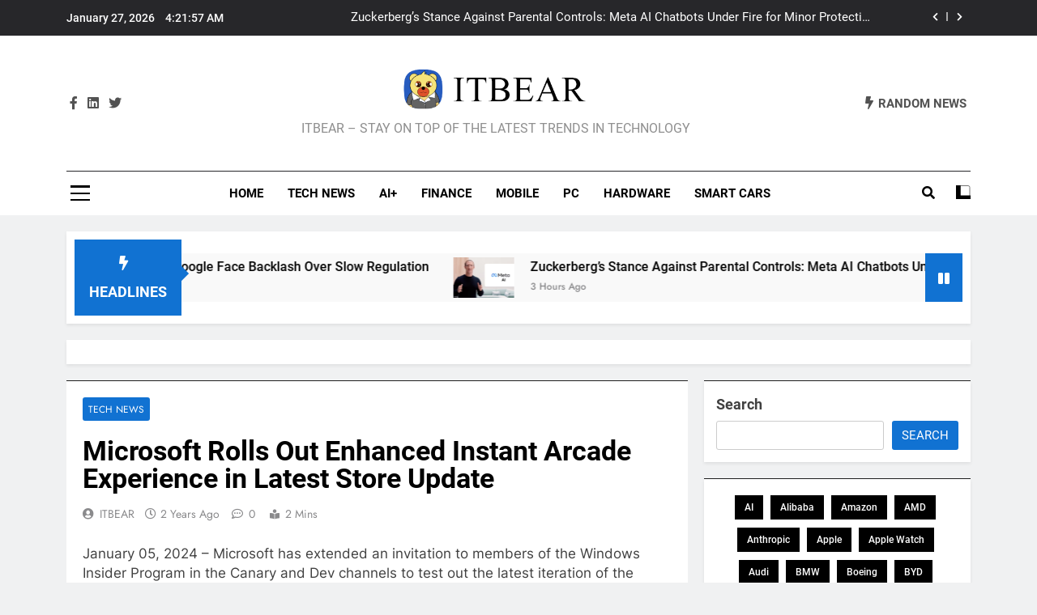

--- FILE ---
content_type: text/html; charset=UTF-8
request_url: https://www.itbear.com/technews/microsoft-rolls-out-enhanced-instant-arcade-experience-in-latest-store-update/
body_size: 19710
content:
<!doctype html>
<html lang="en-US">
<head>
	<meta charset="UTF-8">
	<meta name="viewport" content="width=device-width, initial-scale=1">
	<link rel="profile" href="https://gmpg.org/xfn/11">
	<title>Microsoft Rolls Out Enhanced Instant Arcade Experience in Latest Store Update</title>
<meta name='robots' content='max-image-preview:large' />
<link rel="alternate" type="application/rss+xml" title=" &raquo; Feed" href="https://www.itbear.com/feed/" />
<link rel="alternate" type="application/rss+xml" title=" &raquo; Comments Feed" href="https://www.itbear.com/comments/feed/" />
<link rel="alternate" type="application/rss+xml" title=" &raquo; Microsoft Rolls Out Enhanced Instant Arcade Experience in Latest Store Update Comments Feed" href="https://www.itbear.com/technews/microsoft-rolls-out-enhanced-instant-arcade-experience-in-latest-store-update/feed/" />
<link rel="alternate" title="oEmbed (JSON)" type="application/json+oembed" href="https://www.itbear.com/wp-json/oembed/1.0/embed?url=https%3A%2F%2Fwww.itbear.com%2Ftechnews%2Fmicrosoft-rolls-out-enhanced-instant-arcade-experience-in-latest-store-update%2F" />
<link rel="alternate" title="oEmbed (XML)" type="text/xml+oembed" href="https://www.itbear.com/wp-json/oembed/1.0/embed?url=https%3A%2F%2Fwww.itbear.com%2Ftechnews%2Fmicrosoft-rolls-out-enhanced-instant-arcade-experience-in-latest-store-update%2F&#038;format=xml" />
<style id='wp-img-auto-sizes-contain-inline-css'>
img:is([sizes=auto i],[sizes^="auto," i]){contain-intrinsic-size:3000px 1500px}
/*# sourceURL=wp-img-auto-sizes-contain-inline-css */
</style>
<style id='wp-emoji-styles-inline-css'>

	img.wp-smiley, img.emoji {
		display: inline !important;
		border: none !important;
		box-shadow: none !important;
		height: 1em !important;
		width: 1em !important;
		margin: 0 0.07em !important;
		vertical-align: -0.1em !important;
		background: none !important;
		padding: 0 !important;
	}
/*# sourceURL=wp-emoji-styles-inline-css */
</style>
<style id='wp-block-library-inline-css'>
:root{--wp-block-synced-color:#7a00df;--wp-block-synced-color--rgb:122,0,223;--wp-bound-block-color:var(--wp-block-synced-color);--wp-editor-canvas-background:#ddd;--wp-admin-theme-color:#007cba;--wp-admin-theme-color--rgb:0,124,186;--wp-admin-theme-color-darker-10:#006ba1;--wp-admin-theme-color-darker-10--rgb:0,107,160.5;--wp-admin-theme-color-darker-20:#005a87;--wp-admin-theme-color-darker-20--rgb:0,90,135;--wp-admin-border-width-focus:2px}@media (min-resolution:192dpi){:root{--wp-admin-border-width-focus:1.5px}}.wp-element-button{cursor:pointer}:root .has-very-light-gray-background-color{background-color:#eee}:root .has-very-dark-gray-background-color{background-color:#313131}:root .has-very-light-gray-color{color:#eee}:root .has-very-dark-gray-color{color:#313131}:root .has-vivid-green-cyan-to-vivid-cyan-blue-gradient-background{background:linear-gradient(135deg,#00d084,#0693e3)}:root .has-purple-crush-gradient-background{background:linear-gradient(135deg,#34e2e4,#4721fb 50%,#ab1dfe)}:root .has-hazy-dawn-gradient-background{background:linear-gradient(135deg,#faaca8,#dad0ec)}:root .has-subdued-olive-gradient-background{background:linear-gradient(135deg,#fafae1,#67a671)}:root .has-atomic-cream-gradient-background{background:linear-gradient(135deg,#fdd79a,#004a59)}:root .has-nightshade-gradient-background{background:linear-gradient(135deg,#330968,#31cdcf)}:root .has-midnight-gradient-background{background:linear-gradient(135deg,#020381,#2874fc)}:root{--wp--preset--font-size--normal:16px;--wp--preset--font-size--huge:42px}.has-regular-font-size{font-size:1em}.has-larger-font-size{font-size:2.625em}.has-normal-font-size{font-size:var(--wp--preset--font-size--normal)}.has-huge-font-size{font-size:var(--wp--preset--font-size--huge)}.has-text-align-center{text-align:center}.has-text-align-left{text-align:left}.has-text-align-right{text-align:right}.has-fit-text{white-space:nowrap!important}#end-resizable-editor-section{display:none}.aligncenter{clear:both}.items-justified-left{justify-content:flex-start}.items-justified-center{justify-content:center}.items-justified-right{justify-content:flex-end}.items-justified-space-between{justify-content:space-between}.screen-reader-text{border:0;clip-path:inset(50%);height:1px;margin:-1px;overflow:hidden;padding:0;position:absolute;width:1px;word-wrap:normal!important}.screen-reader-text:focus{background-color:#ddd;clip-path:none;color:#444;display:block;font-size:1em;height:auto;left:5px;line-height:normal;padding:15px 23px 14px;text-decoration:none;top:5px;width:auto;z-index:100000}html :where(.has-border-color){border-style:solid}html :where([style*=border-top-color]){border-top-style:solid}html :where([style*=border-right-color]){border-right-style:solid}html :where([style*=border-bottom-color]){border-bottom-style:solid}html :where([style*=border-left-color]){border-left-style:solid}html :where([style*=border-width]){border-style:solid}html :where([style*=border-top-width]){border-top-style:solid}html :where([style*=border-right-width]){border-right-style:solid}html :where([style*=border-bottom-width]){border-bottom-style:solid}html :where([style*=border-left-width]){border-left-style:solid}html :where(img[class*=wp-image-]){height:auto;max-width:100%}:where(figure){margin:0 0 1em}html :where(.is-position-sticky){--wp-admin--admin-bar--position-offset:var(--wp-admin--admin-bar--height,0px)}@media screen and (max-width:600px){html :where(.is-position-sticky){--wp-admin--admin-bar--position-offset:0px}}

/*# sourceURL=wp-block-library-inline-css */
</style><style id='wp-block-categories-inline-css'>
.wp-block-categories{box-sizing:border-box}.wp-block-categories.alignleft{margin-right:2em}.wp-block-categories.alignright{margin-left:2em}.wp-block-categories.wp-block-categories-dropdown.aligncenter{text-align:center}.wp-block-categories .wp-block-categories__label{display:block;width:100%}
/*# sourceURL=https://www.itbear.com/wp-includes/blocks/categories/style.min.css */
</style>
<style id='wp-block-heading-inline-css'>
h1:where(.wp-block-heading).has-background,h2:where(.wp-block-heading).has-background,h3:where(.wp-block-heading).has-background,h4:where(.wp-block-heading).has-background,h5:where(.wp-block-heading).has-background,h6:where(.wp-block-heading).has-background{padding:1.25em 2.375em}h1.has-text-align-left[style*=writing-mode]:where([style*=vertical-lr]),h1.has-text-align-right[style*=writing-mode]:where([style*=vertical-rl]),h2.has-text-align-left[style*=writing-mode]:where([style*=vertical-lr]),h2.has-text-align-right[style*=writing-mode]:where([style*=vertical-rl]),h3.has-text-align-left[style*=writing-mode]:where([style*=vertical-lr]),h3.has-text-align-right[style*=writing-mode]:where([style*=vertical-rl]),h4.has-text-align-left[style*=writing-mode]:where([style*=vertical-lr]),h4.has-text-align-right[style*=writing-mode]:where([style*=vertical-rl]),h5.has-text-align-left[style*=writing-mode]:where([style*=vertical-lr]),h5.has-text-align-right[style*=writing-mode]:where([style*=vertical-rl]),h6.has-text-align-left[style*=writing-mode]:where([style*=vertical-lr]),h6.has-text-align-right[style*=writing-mode]:where([style*=vertical-rl]){rotate:180deg}
/*# sourceURL=https://www.itbear.com/wp-includes/blocks/heading/style.min.css */
</style>
<style id='wp-block-image-inline-css'>
.wp-block-image>a,.wp-block-image>figure>a{display:inline-block}.wp-block-image img{box-sizing:border-box;height:auto;max-width:100%;vertical-align:bottom}@media not (prefers-reduced-motion){.wp-block-image img.hide{visibility:hidden}.wp-block-image img.show{animation:show-content-image .4s}}.wp-block-image[style*=border-radius] img,.wp-block-image[style*=border-radius]>a{border-radius:inherit}.wp-block-image.has-custom-border img{box-sizing:border-box}.wp-block-image.aligncenter{text-align:center}.wp-block-image.alignfull>a,.wp-block-image.alignwide>a{width:100%}.wp-block-image.alignfull img,.wp-block-image.alignwide img{height:auto;width:100%}.wp-block-image .aligncenter,.wp-block-image .alignleft,.wp-block-image .alignright,.wp-block-image.aligncenter,.wp-block-image.alignleft,.wp-block-image.alignright{display:table}.wp-block-image .aligncenter>figcaption,.wp-block-image .alignleft>figcaption,.wp-block-image .alignright>figcaption,.wp-block-image.aligncenter>figcaption,.wp-block-image.alignleft>figcaption,.wp-block-image.alignright>figcaption{caption-side:bottom;display:table-caption}.wp-block-image .alignleft{float:left;margin:.5em 1em .5em 0}.wp-block-image .alignright{float:right;margin:.5em 0 .5em 1em}.wp-block-image .aligncenter{margin-left:auto;margin-right:auto}.wp-block-image :where(figcaption){margin-bottom:1em;margin-top:.5em}.wp-block-image.is-style-circle-mask img{border-radius:9999px}@supports ((-webkit-mask-image:none) or (mask-image:none)) or (-webkit-mask-image:none){.wp-block-image.is-style-circle-mask img{border-radius:0;-webkit-mask-image:url('data:image/svg+xml;utf8,<svg viewBox="0 0 100 100" xmlns="http://www.w3.org/2000/svg"><circle cx="50" cy="50" r="50"/></svg>');mask-image:url('data:image/svg+xml;utf8,<svg viewBox="0 0 100 100" xmlns="http://www.w3.org/2000/svg"><circle cx="50" cy="50" r="50"/></svg>');mask-mode:alpha;-webkit-mask-position:center;mask-position:center;-webkit-mask-repeat:no-repeat;mask-repeat:no-repeat;-webkit-mask-size:contain;mask-size:contain}}:root :where(.wp-block-image.is-style-rounded img,.wp-block-image .is-style-rounded img){border-radius:9999px}.wp-block-image figure{margin:0}.wp-lightbox-container{display:flex;flex-direction:column;position:relative}.wp-lightbox-container img{cursor:zoom-in}.wp-lightbox-container img:hover+button{opacity:1}.wp-lightbox-container button{align-items:center;backdrop-filter:blur(16px) saturate(180%);background-color:#5a5a5a40;border:none;border-radius:4px;cursor:zoom-in;display:flex;height:20px;justify-content:center;opacity:0;padding:0;position:absolute;right:16px;text-align:center;top:16px;width:20px;z-index:100}@media not (prefers-reduced-motion){.wp-lightbox-container button{transition:opacity .2s ease}}.wp-lightbox-container button:focus-visible{outline:3px auto #5a5a5a40;outline:3px auto -webkit-focus-ring-color;outline-offset:3px}.wp-lightbox-container button:hover{cursor:pointer;opacity:1}.wp-lightbox-container button:focus{opacity:1}.wp-lightbox-container button:focus,.wp-lightbox-container button:hover,.wp-lightbox-container button:not(:hover):not(:active):not(.has-background){background-color:#5a5a5a40;border:none}.wp-lightbox-overlay{box-sizing:border-box;cursor:zoom-out;height:100vh;left:0;overflow:hidden;position:fixed;top:0;visibility:hidden;width:100%;z-index:100000}.wp-lightbox-overlay .close-button{align-items:center;cursor:pointer;display:flex;justify-content:center;min-height:40px;min-width:40px;padding:0;position:absolute;right:calc(env(safe-area-inset-right) + 16px);top:calc(env(safe-area-inset-top) + 16px);z-index:5000000}.wp-lightbox-overlay .close-button:focus,.wp-lightbox-overlay .close-button:hover,.wp-lightbox-overlay .close-button:not(:hover):not(:active):not(.has-background){background:none;border:none}.wp-lightbox-overlay .lightbox-image-container{height:var(--wp--lightbox-container-height);left:50%;overflow:hidden;position:absolute;top:50%;transform:translate(-50%,-50%);transform-origin:top left;width:var(--wp--lightbox-container-width);z-index:9999999999}.wp-lightbox-overlay .wp-block-image{align-items:center;box-sizing:border-box;display:flex;height:100%;justify-content:center;margin:0;position:relative;transform-origin:0 0;width:100%;z-index:3000000}.wp-lightbox-overlay .wp-block-image img{height:var(--wp--lightbox-image-height);min-height:var(--wp--lightbox-image-height);min-width:var(--wp--lightbox-image-width);width:var(--wp--lightbox-image-width)}.wp-lightbox-overlay .wp-block-image figcaption{display:none}.wp-lightbox-overlay button{background:none;border:none}.wp-lightbox-overlay .scrim{background-color:#fff;height:100%;opacity:.9;position:absolute;width:100%;z-index:2000000}.wp-lightbox-overlay.active{visibility:visible}@media not (prefers-reduced-motion){.wp-lightbox-overlay.active{animation:turn-on-visibility .25s both}.wp-lightbox-overlay.active img{animation:turn-on-visibility .35s both}.wp-lightbox-overlay.show-closing-animation:not(.active){animation:turn-off-visibility .35s both}.wp-lightbox-overlay.show-closing-animation:not(.active) img{animation:turn-off-visibility .25s both}.wp-lightbox-overlay.zoom.active{animation:none;opacity:1;visibility:visible}.wp-lightbox-overlay.zoom.active .lightbox-image-container{animation:lightbox-zoom-in .4s}.wp-lightbox-overlay.zoom.active .lightbox-image-container img{animation:none}.wp-lightbox-overlay.zoom.active .scrim{animation:turn-on-visibility .4s forwards}.wp-lightbox-overlay.zoom.show-closing-animation:not(.active){animation:none}.wp-lightbox-overlay.zoom.show-closing-animation:not(.active) .lightbox-image-container{animation:lightbox-zoom-out .4s}.wp-lightbox-overlay.zoom.show-closing-animation:not(.active) .lightbox-image-container img{animation:none}.wp-lightbox-overlay.zoom.show-closing-animation:not(.active) .scrim{animation:turn-off-visibility .4s forwards}}@keyframes show-content-image{0%{visibility:hidden}99%{visibility:hidden}to{visibility:visible}}@keyframes turn-on-visibility{0%{opacity:0}to{opacity:1}}@keyframes turn-off-visibility{0%{opacity:1;visibility:visible}99%{opacity:0;visibility:visible}to{opacity:0;visibility:hidden}}@keyframes lightbox-zoom-in{0%{transform:translate(calc((-100vw + var(--wp--lightbox-scrollbar-width))/2 + var(--wp--lightbox-initial-left-position)),calc(-50vh + var(--wp--lightbox-initial-top-position))) scale(var(--wp--lightbox-scale))}to{transform:translate(-50%,-50%) scale(1)}}@keyframes lightbox-zoom-out{0%{transform:translate(-50%,-50%) scale(1);visibility:visible}99%{visibility:visible}to{transform:translate(calc((-100vw + var(--wp--lightbox-scrollbar-width))/2 + var(--wp--lightbox-initial-left-position)),calc(-50vh + var(--wp--lightbox-initial-top-position))) scale(var(--wp--lightbox-scale));visibility:hidden}}
/*# sourceURL=https://www.itbear.com/wp-includes/blocks/image/style.min.css */
</style>
<style id='wp-block-latest-posts-inline-css'>
.wp-block-latest-posts{box-sizing:border-box}.wp-block-latest-posts.alignleft{margin-right:2em}.wp-block-latest-posts.alignright{margin-left:2em}.wp-block-latest-posts.wp-block-latest-posts__list{list-style:none}.wp-block-latest-posts.wp-block-latest-posts__list li{clear:both;overflow-wrap:break-word}.wp-block-latest-posts.is-grid{display:flex;flex-wrap:wrap}.wp-block-latest-posts.is-grid li{margin:0 1.25em 1.25em 0;width:100%}@media (min-width:600px){.wp-block-latest-posts.columns-2 li{width:calc(50% - .625em)}.wp-block-latest-posts.columns-2 li:nth-child(2n){margin-right:0}.wp-block-latest-posts.columns-3 li{width:calc(33.33333% - .83333em)}.wp-block-latest-posts.columns-3 li:nth-child(3n){margin-right:0}.wp-block-latest-posts.columns-4 li{width:calc(25% - .9375em)}.wp-block-latest-posts.columns-4 li:nth-child(4n){margin-right:0}.wp-block-latest-posts.columns-5 li{width:calc(20% - 1em)}.wp-block-latest-posts.columns-5 li:nth-child(5n){margin-right:0}.wp-block-latest-posts.columns-6 li{width:calc(16.66667% - 1.04167em)}.wp-block-latest-posts.columns-6 li:nth-child(6n){margin-right:0}}:root :where(.wp-block-latest-posts.is-grid){padding:0}:root :where(.wp-block-latest-posts.wp-block-latest-posts__list){padding-left:0}.wp-block-latest-posts__post-author,.wp-block-latest-posts__post-date{display:block;font-size:.8125em}.wp-block-latest-posts__post-excerpt,.wp-block-latest-posts__post-full-content{margin-bottom:1em;margin-top:.5em}.wp-block-latest-posts__featured-image a{display:inline-block}.wp-block-latest-posts__featured-image img{height:auto;max-width:100%;width:auto}.wp-block-latest-posts__featured-image.alignleft{float:left;margin-right:1em}.wp-block-latest-posts__featured-image.alignright{float:right;margin-left:1em}.wp-block-latest-posts__featured-image.aligncenter{margin-bottom:1em;text-align:center}
/*# sourceURL=https://www.itbear.com/wp-includes/blocks/latest-posts/style.min.css */
</style>
<style id='wp-block-search-inline-css'>
.wp-block-search__button{margin-left:10px;word-break:normal}.wp-block-search__button.has-icon{line-height:0}.wp-block-search__button svg{height:1.25em;min-height:24px;min-width:24px;width:1.25em;fill:currentColor;vertical-align:text-bottom}:where(.wp-block-search__button){border:1px solid #ccc;padding:6px 10px}.wp-block-search__inside-wrapper{display:flex;flex:auto;flex-wrap:nowrap;max-width:100%}.wp-block-search__label{width:100%}.wp-block-search.wp-block-search__button-only .wp-block-search__button{box-sizing:border-box;display:flex;flex-shrink:0;justify-content:center;margin-left:0;max-width:100%}.wp-block-search.wp-block-search__button-only .wp-block-search__inside-wrapper{min-width:0!important;transition-property:width}.wp-block-search.wp-block-search__button-only .wp-block-search__input{flex-basis:100%;transition-duration:.3s}.wp-block-search.wp-block-search__button-only.wp-block-search__searchfield-hidden,.wp-block-search.wp-block-search__button-only.wp-block-search__searchfield-hidden .wp-block-search__inside-wrapper{overflow:hidden}.wp-block-search.wp-block-search__button-only.wp-block-search__searchfield-hidden .wp-block-search__input{border-left-width:0!important;border-right-width:0!important;flex-basis:0;flex-grow:0;margin:0;min-width:0!important;padding-left:0!important;padding-right:0!important;width:0!important}:where(.wp-block-search__input){appearance:none;border:1px solid #949494;flex-grow:1;font-family:inherit;font-size:inherit;font-style:inherit;font-weight:inherit;letter-spacing:inherit;line-height:inherit;margin-left:0;margin-right:0;min-width:3rem;padding:8px;text-decoration:unset!important;text-transform:inherit}:where(.wp-block-search__button-inside .wp-block-search__inside-wrapper){background-color:#fff;border:1px solid #949494;box-sizing:border-box;padding:4px}:where(.wp-block-search__button-inside .wp-block-search__inside-wrapper) .wp-block-search__input{border:none;border-radius:0;padding:0 4px}:where(.wp-block-search__button-inside .wp-block-search__inside-wrapper) .wp-block-search__input:focus{outline:none}:where(.wp-block-search__button-inside .wp-block-search__inside-wrapper) :where(.wp-block-search__button){padding:4px 8px}.wp-block-search.aligncenter .wp-block-search__inside-wrapper{margin:auto}.wp-block[data-align=right] .wp-block-search.wp-block-search__button-only .wp-block-search__inside-wrapper{float:right}
/*# sourceURL=https://www.itbear.com/wp-includes/blocks/search/style.min.css */
</style>
<style id='wp-block-tag-cloud-inline-css'>
.wp-block-tag-cloud{box-sizing:border-box}.wp-block-tag-cloud.aligncenter{justify-content:center;text-align:center}.wp-block-tag-cloud a{display:inline-block;margin-right:5px}.wp-block-tag-cloud span{display:inline-block;margin-left:5px;text-decoration:none}:root :where(.wp-block-tag-cloud.is-style-outline){display:flex;flex-wrap:wrap;gap:1ch}:root :where(.wp-block-tag-cloud.is-style-outline a){border:1px solid;font-size:unset!important;margin-right:0;padding:1ch 2ch;text-decoration:none!important}
/*# sourceURL=https://www.itbear.com/wp-includes/blocks/tag-cloud/style.min.css */
</style>
<style id='wp-block-group-inline-css'>
.wp-block-group{box-sizing:border-box}:where(.wp-block-group.wp-block-group-is-layout-constrained){position:relative}
/*# sourceURL=https://www.itbear.com/wp-includes/blocks/group/style.min.css */
</style>
<style id='wp-block-paragraph-inline-css'>
.is-small-text{font-size:.875em}.is-regular-text{font-size:1em}.is-large-text{font-size:2.25em}.is-larger-text{font-size:3em}.has-drop-cap:not(:focus):first-letter{float:left;font-size:8.4em;font-style:normal;font-weight:100;line-height:.68;margin:.05em .1em 0 0;text-transform:uppercase}body.rtl .has-drop-cap:not(:focus):first-letter{float:none;margin-left:.1em}p.has-drop-cap.has-background{overflow:hidden}:root :where(p.has-background){padding:1.25em 2.375em}:where(p.has-text-color:not(.has-link-color)) a{color:inherit}p.has-text-align-left[style*="writing-mode:vertical-lr"],p.has-text-align-right[style*="writing-mode:vertical-rl"]{rotate:180deg}
/*# sourceURL=https://www.itbear.com/wp-includes/blocks/paragraph/style.min.css */
</style>
<style id='global-styles-inline-css'>
:root{--wp--preset--aspect-ratio--square: 1;--wp--preset--aspect-ratio--4-3: 4/3;--wp--preset--aspect-ratio--3-4: 3/4;--wp--preset--aspect-ratio--3-2: 3/2;--wp--preset--aspect-ratio--2-3: 2/3;--wp--preset--aspect-ratio--16-9: 16/9;--wp--preset--aspect-ratio--9-16: 9/16;--wp--preset--color--black: #000000;--wp--preset--color--cyan-bluish-gray: #abb8c3;--wp--preset--color--white: #ffffff;--wp--preset--color--pale-pink: #f78da7;--wp--preset--color--vivid-red: #cf2e2e;--wp--preset--color--luminous-vivid-orange: #ff6900;--wp--preset--color--luminous-vivid-amber: #fcb900;--wp--preset--color--light-green-cyan: #7bdcb5;--wp--preset--color--vivid-green-cyan: #00d084;--wp--preset--color--pale-cyan-blue: #8ed1fc;--wp--preset--color--vivid-cyan-blue: #0693e3;--wp--preset--color--vivid-purple: #9b51e0;--wp--preset--gradient--vivid-cyan-blue-to-vivid-purple: linear-gradient(135deg,rgb(6,147,227) 0%,rgb(155,81,224) 100%);--wp--preset--gradient--light-green-cyan-to-vivid-green-cyan: linear-gradient(135deg,rgb(122,220,180) 0%,rgb(0,208,130) 100%);--wp--preset--gradient--luminous-vivid-amber-to-luminous-vivid-orange: linear-gradient(135deg,rgb(252,185,0) 0%,rgb(255,105,0) 100%);--wp--preset--gradient--luminous-vivid-orange-to-vivid-red: linear-gradient(135deg,rgb(255,105,0) 0%,rgb(207,46,46) 100%);--wp--preset--gradient--very-light-gray-to-cyan-bluish-gray: linear-gradient(135deg,rgb(238,238,238) 0%,rgb(169,184,195) 100%);--wp--preset--gradient--cool-to-warm-spectrum: linear-gradient(135deg,rgb(74,234,220) 0%,rgb(151,120,209) 20%,rgb(207,42,186) 40%,rgb(238,44,130) 60%,rgb(251,105,98) 80%,rgb(254,248,76) 100%);--wp--preset--gradient--blush-light-purple: linear-gradient(135deg,rgb(255,206,236) 0%,rgb(152,150,240) 100%);--wp--preset--gradient--blush-bordeaux: linear-gradient(135deg,rgb(254,205,165) 0%,rgb(254,45,45) 50%,rgb(107,0,62) 100%);--wp--preset--gradient--luminous-dusk: linear-gradient(135deg,rgb(255,203,112) 0%,rgb(199,81,192) 50%,rgb(65,88,208) 100%);--wp--preset--gradient--pale-ocean: linear-gradient(135deg,rgb(255,245,203) 0%,rgb(182,227,212) 50%,rgb(51,167,181) 100%);--wp--preset--gradient--electric-grass: linear-gradient(135deg,rgb(202,248,128) 0%,rgb(113,206,126) 100%);--wp--preset--gradient--midnight: linear-gradient(135deg,rgb(2,3,129) 0%,rgb(40,116,252) 100%);--wp--preset--font-size--small: 13px;--wp--preset--font-size--medium: 20px;--wp--preset--font-size--large: 36px;--wp--preset--font-size--x-large: 42px;--wp--preset--spacing--20: 0.44rem;--wp--preset--spacing--30: 0.67rem;--wp--preset--spacing--40: 1rem;--wp--preset--spacing--50: 1.5rem;--wp--preset--spacing--60: 2.25rem;--wp--preset--spacing--70: 3.38rem;--wp--preset--spacing--80: 5.06rem;--wp--preset--shadow--natural: 6px 6px 9px rgba(0, 0, 0, 0.2);--wp--preset--shadow--deep: 12px 12px 50px rgba(0, 0, 0, 0.4);--wp--preset--shadow--sharp: 6px 6px 0px rgba(0, 0, 0, 0.2);--wp--preset--shadow--outlined: 6px 6px 0px -3px rgb(255, 255, 255), 6px 6px rgb(0, 0, 0);--wp--preset--shadow--crisp: 6px 6px 0px rgb(0, 0, 0);}:where(.is-layout-flex){gap: 0.5em;}:where(.is-layout-grid){gap: 0.5em;}body .is-layout-flex{display: flex;}.is-layout-flex{flex-wrap: wrap;align-items: center;}.is-layout-flex > :is(*, div){margin: 0;}body .is-layout-grid{display: grid;}.is-layout-grid > :is(*, div){margin: 0;}:where(.wp-block-columns.is-layout-flex){gap: 2em;}:where(.wp-block-columns.is-layout-grid){gap: 2em;}:where(.wp-block-post-template.is-layout-flex){gap: 1.25em;}:where(.wp-block-post-template.is-layout-grid){gap: 1.25em;}.has-black-color{color: var(--wp--preset--color--black) !important;}.has-cyan-bluish-gray-color{color: var(--wp--preset--color--cyan-bluish-gray) !important;}.has-white-color{color: var(--wp--preset--color--white) !important;}.has-pale-pink-color{color: var(--wp--preset--color--pale-pink) !important;}.has-vivid-red-color{color: var(--wp--preset--color--vivid-red) !important;}.has-luminous-vivid-orange-color{color: var(--wp--preset--color--luminous-vivid-orange) !important;}.has-luminous-vivid-amber-color{color: var(--wp--preset--color--luminous-vivid-amber) !important;}.has-light-green-cyan-color{color: var(--wp--preset--color--light-green-cyan) !important;}.has-vivid-green-cyan-color{color: var(--wp--preset--color--vivid-green-cyan) !important;}.has-pale-cyan-blue-color{color: var(--wp--preset--color--pale-cyan-blue) !important;}.has-vivid-cyan-blue-color{color: var(--wp--preset--color--vivid-cyan-blue) !important;}.has-vivid-purple-color{color: var(--wp--preset--color--vivid-purple) !important;}.has-black-background-color{background-color: var(--wp--preset--color--black) !important;}.has-cyan-bluish-gray-background-color{background-color: var(--wp--preset--color--cyan-bluish-gray) !important;}.has-white-background-color{background-color: var(--wp--preset--color--white) !important;}.has-pale-pink-background-color{background-color: var(--wp--preset--color--pale-pink) !important;}.has-vivid-red-background-color{background-color: var(--wp--preset--color--vivid-red) !important;}.has-luminous-vivid-orange-background-color{background-color: var(--wp--preset--color--luminous-vivid-orange) !important;}.has-luminous-vivid-amber-background-color{background-color: var(--wp--preset--color--luminous-vivid-amber) !important;}.has-light-green-cyan-background-color{background-color: var(--wp--preset--color--light-green-cyan) !important;}.has-vivid-green-cyan-background-color{background-color: var(--wp--preset--color--vivid-green-cyan) !important;}.has-pale-cyan-blue-background-color{background-color: var(--wp--preset--color--pale-cyan-blue) !important;}.has-vivid-cyan-blue-background-color{background-color: var(--wp--preset--color--vivid-cyan-blue) !important;}.has-vivid-purple-background-color{background-color: var(--wp--preset--color--vivid-purple) !important;}.has-black-border-color{border-color: var(--wp--preset--color--black) !important;}.has-cyan-bluish-gray-border-color{border-color: var(--wp--preset--color--cyan-bluish-gray) !important;}.has-white-border-color{border-color: var(--wp--preset--color--white) !important;}.has-pale-pink-border-color{border-color: var(--wp--preset--color--pale-pink) !important;}.has-vivid-red-border-color{border-color: var(--wp--preset--color--vivid-red) !important;}.has-luminous-vivid-orange-border-color{border-color: var(--wp--preset--color--luminous-vivid-orange) !important;}.has-luminous-vivid-amber-border-color{border-color: var(--wp--preset--color--luminous-vivid-amber) !important;}.has-light-green-cyan-border-color{border-color: var(--wp--preset--color--light-green-cyan) !important;}.has-vivid-green-cyan-border-color{border-color: var(--wp--preset--color--vivid-green-cyan) !important;}.has-pale-cyan-blue-border-color{border-color: var(--wp--preset--color--pale-cyan-blue) !important;}.has-vivid-cyan-blue-border-color{border-color: var(--wp--preset--color--vivid-cyan-blue) !important;}.has-vivid-purple-border-color{border-color: var(--wp--preset--color--vivid-purple) !important;}.has-vivid-cyan-blue-to-vivid-purple-gradient-background{background: var(--wp--preset--gradient--vivid-cyan-blue-to-vivid-purple) !important;}.has-light-green-cyan-to-vivid-green-cyan-gradient-background{background: var(--wp--preset--gradient--light-green-cyan-to-vivid-green-cyan) !important;}.has-luminous-vivid-amber-to-luminous-vivid-orange-gradient-background{background: var(--wp--preset--gradient--luminous-vivid-amber-to-luminous-vivid-orange) !important;}.has-luminous-vivid-orange-to-vivid-red-gradient-background{background: var(--wp--preset--gradient--luminous-vivid-orange-to-vivid-red) !important;}.has-very-light-gray-to-cyan-bluish-gray-gradient-background{background: var(--wp--preset--gradient--very-light-gray-to-cyan-bluish-gray) !important;}.has-cool-to-warm-spectrum-gradient-background{background: var(--wp--preset--gradient--cool-to-warm-spectrum) !important;}.has-blush-light-purple-gradient-background{background: var(--wp--preset--gradient--blush-light-purple) !important;}.has-blush-bordeaux-gradient-background{background: var(--wp--preset--gradient--blush-bordeaux) !important;}.has-luminous-dusk-gradient-background{background: var(--wp--preset--gradient--luminous-dusk) !important;}.has-pale-ocean-gradient-background{background: var(--wp--preset--gradient--pale-ocean) !important;}.has-electric-grass-gradient-background{background: var(--wp--preset--gradient--electric-grass) !important;}.has-midnight-gradient-background{background: var(--wp--preset--gradient--midnight) !important;}.has-small-font-size{font-size: var(--wp--preset--font-size--small) !important;}.has-medium-font-size{font-size: var(--wp--preset--font-size--medium) !important;}.has-large-font-size{font-size: var(--wp--preset--font-size--large) !important;}.has-x-large-font-size{font-size: var(--wp--preset--font-size--x-large) !important;}
/*# sourceURL=global-styles-inline-css */
</style>

<style id='classic-theme-styles-inline-css'>
/*! This file is auto-generated */
.wp-block-button__link{color:#fff;background-color:#32373c;border-radius:9999px;box-shadow:none;text-decoration:none;padding:calc(.667em + 2px) calc(1.333em + 2px);font-size:1.125em}.wp-block-file__button{background:#32373c;color:#fff;text-decoration:none}
/*# sourceURL=/wp-includes/css/classic-themes.min.css */
</style>
<link rel='stylesheet' id='fontawesome-css' href='https://www.itbear.com/wp-content/themes/newsmatic/assets/lib/fontawesome/css/all.min.css?ver=5.15.3' media='all' />
<link rel='stylesheet' id='slick-css' href='https://www.itbear.com/wp-content/themes/newsmatic/assets/lib/slick/slick.css?ver=1.8.1' media='all' />
<link rel='stylesheet' id='newsmatic-typo-fonts-css' href='https://www.itbear.com/wp-content/fonts/862cb9a92d785533e1365c4a27ad12cd.css' media='all' />
<link rel='stylesheet' id='newsmatic-style-css' href='https://www.itbear.com/wp-content/themes/newsmatic/style.css?ver=1.0.3' media='all' />
<style id='newsmatic-style-inline-css'>
body.newsmatic_font_typography{ --newsmatic-global-preset-color-1: #64748b;}
 body.newsmatic_font_typography{ --newsmatic-global-preset-color-2: #27272a;}
 body.newsmatic_font_typography{ --newsmatic-global-preset-color-3: #ef4444;}
 body.newsmatic_font_typography{ --newsmatic-global-preset-color-4: #eab308;}
 body.newsmatic_font_typography{ --newsmatic-global-preset-color-5: #84cc16;}
 body.newsmatic_font_typography{ --newsmatic-global-preset-color-6: #22c55e;}
 body.newsmatic_font_typography{ --newsmatic-global-preset-color-7: #06b6d4;}
 body.newsmatic_font_typography{ --newsmatic-global-preset-color-8: #0284c7;}
 body.newsmatic_font_typography{ --newsmatic-global-preset-color-9: #6366f1;}
 body.newsmatic_font_typography{ --newsmatic-global-preset-color-10: #84cc16;}
 body.newsmatic_font_typography{ --newsmatic-global-preset-color-11: #a855f7;}
 body.newsmatic_font_typography{ --newsmatic-global-preset-color-12: #f43f5e;}
 body.newsmatic_font_typography{ --newsmatic-global-preset-gradient-color-1: linear-gradient( 135deg, #485563 10%, #29323c 100%);}
 body.newsmatic_font_typography{ --newsmatic-global-preset-gradient-color-2: linear-gradient( 135deg, #FF512F 10%, #F09819 100%);}
 body.newsmatic_font_typography{ --newsmatic-global-preset-gradient-color-3: linear-gradient( 135deg, #00416A 10%, #E4E5E6 100%);}
 body.newsmatic_font_typography{ --newsmatic-global-preset-gradient-color-4: linear-gradient( 135deg, #CE9FFC 10%, #7367F0 100%);}
 body.newsmatic_font_typography{ --newsmatic-global-preset-gradient-color-5: linear-gradient( 135deg, #90F7EC 10%, #32CCBC 100%);}
 body.newsmatic_font_typography{ --newsmatic-global-preset-gradient-color-6: linear-gradient( 135deg, #81FBB8 10%, #28C76F 100%);}
 body.newsmatic_font_typography{ --newsmatic-global-preset-gradient-color-7: linear-gradient( 135deg, #EB3349 10%, #F45C43 100%);}
 body.newsmatic_font_typography{ --newsmatic-global-preset-gradient-color-8: linear-gradient( 135deg, #FFF720 10%, #3CD500 100%);}
 body.newsmatic_font_typography{ --newsmatic-global-preset-gradient-color-9: linear-gradient( 135deg, #FF96F9 10%, #C32BAC 100%);}
 body.newsmatic_font_typography{ --newsmatic-global-preset-gradient-color-10: linear-gradient( 135deg, #69FF97 10%, #00E4FF 100%);}
 body.newsmatic_font_typography{ --newsmatic-global-preset-gradient-color-11: linear-gradient( 135deg, #3C8CE7 10%, #00EAFF 100%);}
 body.newsmatic_font_typography{ --newsmatic-global-preset-gradient-color-12: linear-gradient( 135deg, #FF7AF5 10%, #513162 100%);}
 body.newsmatic_font_typography{ --theme-block-top-border-color: #1f1f1f;}
.newsmatic_font_typography { --header-padding: 35px;} .newsmatic_font_typography { --header-padding-tablet: 30px;} .newsmatic_font_typography { --header-padding-smartphone: 30px;}.newsmatic_main_body .site-header.layout--default .top-header{ background: var( --newsmatic-global-preset-color-2 )}.newsmatic_font_typography { --site-title-family : Roboto; }
.newsmatic_font_typography { --site-title-weight : 700; }
.newsmatic_font_typography { --site-title-texttransform : capitalize; }
.newsmatic_font_typography { --site-title-textdecoration : none; }
.newsmatic_font_typography { --site-title-size : 45px; }
.newsmatic_font_typography { --site-title-size-tab : 43px; }
.newsmatic_font_typography { --site-title-size-mobile : 40px; }
.newsmatic_font_typography { --site-title-lineheight : 45px; }
.newsmatic_font_typography { --site-title-lineheight-tab : 42px; }
.newsmatic_font_typography { --site-title-lineheight-mobile : 40px; }
.newsmatic_font_typography { --site-title-letterspacing : 0px; }
.newsmatic_font_typography { --site-title-letterspacing-tab : 0px; }
.newsmatic_font_typography { --site-title-letterspacing-mobile : 0px; }
body .site-branding img.custom-logo{ width: 230px; }@media(max-width: 940px) { body .site-branding img.custom-logo{ width: 200px; } }
@media(max-width: 610px) { body .site-branding img.custom-logo{ width: 200px; } }
.newsmatic_main_body { --site-bk-color: #F0F1F2}.newsmatic_font_typography  { --move-to-top-background-color: #1B8415;}.newsmatic_font_typography  { --move-to-top-background-color-hover : #1B8415; }.newsmatic_font_typography  { --move-to-top-color: #fff;}.newsmatic_font_typography  { --move-to-top-color-hover : #fff; }@media(max-width: 610px) { .ads-banner{ display : block;} }@media(max-width: 610px) { body #newsmatic-scroll-to-top.show{ display : none;} }body .site-header.layout--default .menu-section .row{ border-top: 1px solid var( --newsmatic-global-preset-color-2 );}body .site-footer.dark_bk{ border-top: 5px solid #dfdfdf;} body.newsmatic_main_body{ --theme-color-red: #1172d2;} body.newsmatic_dark_mode{ --theme-color-red: #1172d2;}body .post-categories .cat-item.cat-6 { background-color : #1B8415} body .newsmatic-category-no-bk .post-categories .cat-item.cat-6 a  { color : #1B8415} body .post-categories .cat-item.cat-4 { background-color : #1B8415} body .newsmatic-category-no-bk .post-categories .cat-item.cat-4 a  { color : #1B8415} body .post-categories .cat-item.cat-9 { background-color : #1B8415} body .newsmatic-category-no-bk .post-categories .cat-item.cat-9 a  { color : #1B8415} body .post-categories .cat-item.cat-7 { background-color : #1B8415} body .newsmatic-category-no-bk .post-categories .cat-item.cat-7 a  { color : #1B8415} body .post-categories .cat-item.cat-5 { background-color : #1B8415} body .newsmatic-category-no-bk .post-categories .cat-item.cat-5 a  { color : #1B8415} body .post-categories .cat-item.cat-8 { background-color : #1B8415} body .newsmatic-category-no-bk .post-categories .cat-item.cat-8 a  { color : #1B8415} body .post-categories .cat-item.cat-1 { background-color : var( --newsmatic-global-preset-color-3 )} body .newsmatic-category-no-bk .post-categories .cat-item.cat-1 a  { color : var( --newsmatic-global-preset-color-3 )}
/*# sourceURL=newsmatic-style-inline-css */
</style>
<link rel='stylesheet' id='newsmatic-main-style-css' href='https://www.itbear.com/wp-content/themes/newsmatic/assets/css/main.css?ver=1.0.3' media='all' />
<link rel='stylesheet' id='newsmatic-loader-style-css' href='https://www.itbear.com/wp-content/themes/newsmatic/assets/css/loader.css?ver=1.0.3' media='all' />
<link rel='stylesheet' id='newsmatic-responsive-style-css' href='https://www.itbear.com/wp-content/themes/newsmatic/assets/css/responsive.css?ver=1.0.3' media='all' />
<script src="https://www.itbear.com/wp-includes/js/jquery/jquery.min.js?ver=3.7.1" id="jquery-core-js"></script>
<script src="https://www.itbear.com/wp-includes/js/jquery/jquery-migrate.min.js?ver=3.4.1" id="jquery-migrate-js"></script>
<link rel="https://api.w.org/" href="https://www.itbear.com/wp-json/" /><link rel="alternate" title="JSON" type="application/json" href="https://www.itbear.com/wp-json/wp/v2/posts/3700" /><link rel="EditURI" type="application/rsd+xml" title="RSD" href="https://www.itbear.com/xmlrpc.php?rsd" />
<meta name="generator" content="WordPress 6.9" />
<link rel="canonical" href="https://www.itbear.com/technews/microsoft-rolls-out-enhanced-instant-arcade-experience-in-latest-store-update/" />
<link rel='shortlink' href='https://www.itbear.com/?p=3700' />
<link rel="pingback" href="https://www.itbear.com/xmlrpc.php">		<style type="text/css">
							header .site-title a, header .site-title a:after  {
					color: #000000;
				}
				header .site-title a:hover {
					color: #2b000a;
				}
								.site-description {
						color: #8f8f8f;
					}
						</style>
		<link rel="icon" href="https://www.itbear.com/wp-content/uploads/2023/01/favicon.ico" sizes="32x32" />
<link rel="icon" href="https://www.itbear.com/wp-content/uploads/2023/01/favicon.ico" sizes="192x192" />
<link rel="apple-touch-icon" href="https://www.itbear.com/wp-content/uploads/2023/01/favicon.ico" />
<meta name="msapplication-TileImage" content="https://www.itbear.com/wp-content/uploads/2023/01/favicon.ico" />
</head>

<body class="wp-singular post-template-default single single-post postid-3700 single-format-standard wp-custom-logo wp-theme-newsmatic newsmatic-title-two newsmatic-image-hover--effect-two site-full-width--layout newsmatic_site_block_border_top sidebar-sticky right-sidebar newsmatic_main_body newsmatic_font_typography" itemtype='https://schema.org/Blog' itemscope='itemscope'>
<div id="page" class="site">
	<a class="skip-link screen-reader-text" href="#primary">Skip to content</a>
	<div class="newsmatic_ovelay_div"></div>
		
	<header id="masthead" class="site-header layout--default layout--one">
		<div class="top-header"><div class="newsmatic-container"><div class="row">         <div class="top-date-time">
            <span class="date">January 27, 2026</span>
            <span class="time"></span>
         </div>
               <div class="top-ticker-news">
            <ul class="ticker-item-wrap">
                                          <li class="ticker-item"><a href="https://www.itbear.com/ai/ai-undressing-apps-flood-app-stores-apple-and-google-face-backlash-over-slow-regulation/" title="AI &#8216;Undressing&#8217; Apps Flood App Stores, Apple and Google Face Backlash Over Slow Regulation">AI &#8216;Undressing&#8217; Apps Flood App Stores, Apple and Google Face Backlash Over Slow Regulation</a></h2></li>
                                                   <li class="ticker-item"><a href="https://www.itbear.com/technews/zuckerbergs-stance-against-parental-controls-meta-ai-chatbots-under-fire-for-minor-protection-failures/" title="Zuckerberg&#8217;s Stance Against Parental Controls: Meta AI Chatbots Under Fire for Minor Protection Failures">Zuckerberg&#8217;s Stance Against Parental Controls: Meta AI Chatbots Under Fire for Minor Protection Failures</a></h2></li>
                                                   <li class="ticker-item"><a href="https://www.itbear.com/technews/micron-kicks-off-24b-nand-wafer-fab-construction-in-singapore/" title="Micron Kicks Off $24B NAND Wafer Fab Construction in Singapore">Micron Kicks Off $24B NAND Wafer Fab Construction in Singapore</a></h2></li>
                                                   <li class="ticker-item"><a href="https://www.itbear.com/technews/layoffs-order-cuts-redesigns-global-chip-giants-cornered-by-memory-crisis/" title="Layoffs, Order Cuts, Redesigns: Global Chip Giants Cornered by Memory Crisis">Layoffs, Order Cuts, Redesigns: Global Chip Giants Cornered by Memory Crisis</a></h2></li>
                                    </ul>
			</div>
      </div></div></div>        <div class="main-header">
            <div class="site-branding-section">
                <div class="newsmatic-container">
                    <div class="row">
                                <div class="social-icons-wrap"><div class="social-icons">					<a class="social-icon" href="https://www.facebook.com/itbearcom" target="_blank"><i class="fab fa-facebook-f"></i></a>
							<a class="social-icon" href="https://www.linkedin.com/in/itbearcom/" target="_blank"><i class="fab fa-linkedin "></i></a>
							<a class="social-icon" href="https://twitter.com/itbearcom" target="_blank"><i class="fab fa-twitter"></i></a>
		</div></div>
                 <div class="site-branding">
                <a href="https://www.itbear.com/" class="custom-logo-link" rel="home"><img width="378" height="82" src="https://www.itbear.com/wp-content/uploads/2023/01/logo.png" class="custom-logo" alt="" decoding="async" srcset="https://www.itbear.com/wp-content/uploads/2023/01/logo.png 378w, https://www.itbear.com/wp-content/uploads/2023/01/logo-300x65.png 300w" sizes="(max-width: 378px) 100vw, 378px" /></a>                        <p class="site-title"><a href="https://www.itbear.com/" rel="home"></a></p>
                                    <p class="site-description">ITBEAR &#8211; STAY ON TOP OF THE LATEST TRENDS IN TECHNOLOGY</p>
                            </div><!-- .site-branding -->
         <div class="header-right-button-wrap">            <div class="random-news-element">
                <a href="https://www.itbear.com?newsmaticargs=custom&#038;posts=random">
                    <span class="title-icon"><i class="fas fa-bolt"></i></span><span class="title-text">Random News</span>                </a>
            </div><!-- .random-news-element -->
        </div><!-- .header-right-button-wrap -->                    </div>
                </div>
            </div>
            <div class="menu-section">
                <div class="newsmatic-container">
                    <div class="row">
                                    <div class="sidebar-toggle-wrap">
                <a class="sidebar-toggle-trigger" href="javascript:void(0);">
                    <div class="newsmatic_sidetoggle_menu_burger">
                      <span></span>
                      <span></span>
                      <span></span>
                  </div>
                </a>
                <div class="sidebar-toggle hide">
                <span class="sidebar-toggle-close"><i class="fas fa-times"></i></span>
                  <div class="newsmatic-container">
                    <div class="row">
                      <section id="newsmatic_popular_posts_widget-3" class="widget widget_newsmatic_popular_posts_widget">            <div class="newsmatic-widget-popular-posts newsmatic_vertical_slider ">
                                    <h2 class="widget-title">
                        <span>Popular News</span>
                    </h2>
                                <div class="popular-posts-wrap" data-auto="true" data-arrows="true" data-loop="true" data-vertical="vertical">
                                                        <article class="post-item newsmatic-category-no-bk ">
                                        <figure class="post-thumb">
                                            <span class="post-count">1</span>
                                             
                                                <a href="https://www.itbear.com/ai/ai-undressing-apps-flood-app-stores-apple-and-google-face-backlash-over-slow-regulation/">
                                                    <img src="https://www.itbear.com/wp-content/uploads/2026/01/image-14-300x200.png"/>
                                                </a>
                                                                                    </figure>
                                        <div class="post-element">
                                            <h2 class="post-title"><a href="https://www.itbear.com/ai/ai-undressing-apps-flood-app-stores-apple-and-google-face-backlash-over-slow-regulation/">AI &#8216;Undressing&#8217; Apps Flood App Stores, Apple and Google Face Backlash Over Slow Regulation</a></h2>
                                            <div class="post-meta">
                                                <ul class="post-categories"><li class="cat-item cat-6"><a href="https://www.itbear.com/category/ai/" rel="category tag">AI+</a></li></ul>                                            </div>
                                        </div>
                                    </article>
                                                                <article class="post-item newsmatic-category-no-bk ">
                                        <figure class="post-thumb">
                                            <span class="post-count">2</span>
                                             
                                                <a href="https://www.itbear.com/technews/zuckerbergs-stance-against-parental-controls-meta-ai-chatbots-under-fire-for-minor-protection-failures/">
                                                    <img src="https://www.itbear.com/wp-content/uploads/2026/01/image-13-300x200.png"/>
                                                </a>
                                                                                    </figure>
                                        <div class="post-element">
                                            <h2 class="post-title"><a href="https://www.itbear.com/technews/zuckerbergs-stance-against-parental-controls-meta-ai-chatbots-under-fire-for-minor-protection-failures/">Zuckerberg&#8217;s Stance Against Parental Controls: Meta AI Chatbots Under Fire for Minor Protection Failures</a></h2>
                                            <div class="post-meta">
                                                <ul class="post-categories"><li class="cat-item cat-1"><a href="https://www.itbear.com/category/technews/" rel="category tag">Tech News</a></li></ul>                                            </div>
                                        </div>
                                    </article>
                                                                <article class="post-item newsmatic-category-no-bk ">
                                        <figure class="post-thumb">
                                            <span class="post-count">3</span>
                                             
                                                <a href="https://www.itbear.com/technews/micron-kicks-off-24b-nand-wafer-fab-construction-in-singapore/">
                                                    <img src="https://www.itbear.com/wp-content/uploads/2026/01/image-12-300x200.png"/>
                                                </a>
                                                                                    </figure>
                                        <div class="post-element">
                                            <h2 class="post-title"><a href="https://www.itbear.com/technews/micron-kicks-off-24b-nand-wafer-fab-construction-in-singapore/">Micron Kicks Off $24B NAND Wafer Fab Construction in Singapore</a></h2>
                                            <div class="post-meta">
                                                <ul class="post-categories"><li class="cat-item cat-1"><a href="https://www.itbear.com/category/technews/" rel="category tag">Tech News</a></li></ul>                                            </div>
                                        </div>
                                    </article>
                                                                <article class="post-item newsmatic-category-no-bk ">
                                        <figure class="post-thumb">
                                            <span class="post-count">4</span>
                                             
                                                <a href="https://www.itbear.com/technews/layoffs-order-cuts-redesigns-global-chip-giants-cornered-by-memory-crisis/">
                                                    <img src="https://www.itbear.com/wp-content/uploads/2026/01/s_0011f770291a45bc8266c0399d4a0217-300x200.jpg"/>
                                                </a>
                                                                                    </figure>
                                        <div class="post-element">
                                            <h2 class="post-title"><a href="https://www.itbear.com/technews/layoffs-order-cuts-redesigns-global-chip-giants-cornered-by-memory-crisis/">Layoffs, Order Cuts, Redesigns: Global Chip Giants Cornered by Memory Crisis</a></h2>
                                            <div class="post-meta">
                                                <ul class="post-categories"><li class="cat-item cat-1"><a href="https://www.itbear.com/category/technews/" rel="category tag">Tech News</a></li></ul>                                            </div>
                                        </div>
                                    </article>
                                                                <article class="post-item newsmatic-category-no-bk ">
                                        <figure class="post-thumb">
                                            <span class="post-count">5</span>
                                             
                                                <a href="https://www.itbear.com/technews/gurman-apples-cook-unlikely-to-step-down-early-this-year/">
                                                    <img src="https://www.itbear.com/wp-content/uploads/2026/01/c9de2a74-d899-42d5-a84e-c8ae8ec65949-300x200.jpg"/>
                                                </a>
                                                                                    </figure>
                                        <div class="post-element">
                                            <h2 class="post-title"><a href="https://www.itbear.com/technews/gurman-apples-cook-unlikely-to-step-down-early-this-year/">Gurman: Apple&#8217;s Cook &#8220;Unlikely&#8221; to Step Down Early This Year</a></h2>
                                            <div class="post-meta">
                                                <ul class="post-categories"><li class="cat-item cat-1"><a href="https://www.itbear.com/category/technews/" rel="category tag">Tech News</a></li></ul>                                            </div>
                                        </div>
                                    </article>
                                                                <article class="post-item newsmatic-category-no-bk ">
                                        <figure class="post-thumb">
                                            <span class="post-count">6</span>
                                             
                                                <a href="https://www.itbear.com/finance/meta-under-fire-end-to-end-encryption-on-whatsapp-called-into-question-over-chat-access/">
                                                    <img src="https://www.itbear.com/wp-content/uploads/2026/01/image-11-300x200.png"/>
                                                </a>
                                                                                    </figure>
                                        <div class="post-element">
                                            <h2 class="post-title"><a href="https://www.itbear.com/finance/meta-under-fire-end-to-end-encryption-on-whatsapp-called-into-question-over-chat-access/">Meta Under Fire: End &#8211; to &#8211; End Encryption on WhatsApp Called into Question over Chat Access</a></h2>
                                            <div class="post-meta">
                                                <ul class="post-categories"><li class="cat-item cat-4"><a href="https://www.itbear.com/category/finance/" rel="category tag">Finance</a></li></ul>                                            </div>
                                        </div>
                                    </article>
                                                                <article class="post-item newsmatic-category-no-bk ">
                                        <figure class="post-thumb">
                                            <span class="post-count">7</span>
                                             
                                                <a href="https://www.itbear.com/ai/microsofts-large-scale-internal-promotion-of-claude-code-non-tech-staff-urged-to-embrace-ai-programming/">
                                                    <img src="https://www.itbear.com/wp-content/uploads/2025/12/s_54d8e27400094bd582075fdb2960de6f-300x200.jpg"/>
                                                </a>
                                                                                    </figure>
                                        <div class="post-element">
                                            <h2 class="post-title"><a href="https://www.itbear.com/ai/microsofts-large-scale-internal-promotion-of-claude-code-non-tech-staff-urged-to-embrace-ai-programming/">Microsoft&#8217;s Large &#8211; Scale Internal Promotion of Claude Code: Non &#8211; Tech Staff Urged to Embrace AI Programming</a></h2>
                                            <div class="post-meta">
                                                <ul class="post-categories"><li class="cat-item cat-6"><a href="https://www.itbear.com/category/ai/" rel="category tag">AI+</a></li></ul>                                            </div>
                                        </div>
                                    </article>
                                                                <article class="post-item newsmatic-category-no-bk ">
                                        <figure class="post-thumb">
                                            <span class="post-count">8</span>
                                             
                                                <a href="https://www.itbear.com/smartcars/volvo-doubles-down-on-evs-ceo-samuelsson-declares-electric-business-profitable/">
                                                    <img src="https://www.itbear.com/wp-content/uploads/2026/01/image-10-300x200.png"/>
                                                </a>
                                                                                    </figure>
                                        <div class="post-element">
                                            <h2 class="post-title"><a href="https://www.itbear.com/smartcars/volvo-doubles-down-on-evs-ceo-samuelsson-declares-electric-business-profitable/">Volvo Doubles Down on EVs: CEO Samuelsson Declares Electric Business Profitable</a></h2>
                                            <div class="post-meta">
                                                <ul class="post-categories"><li class="cat-item cat-8"><a href="https://www.itbear.com/category/smartcars/" rel="category tag">Smart Cars</a></li></ul>                                            </div>
                                        </div>
                                    </article>
                                            </div>
            </div>
    </section><section id="block-17" class="widget widget_block widget_tag_cloud"><p class="wp-block-tag-cloud"><a href="https://www.itbear.com/tag/ai/" class="tag-cloud-link tag-link-100 tag-link-position-1" style="font-size: 13.6pt;" aria-label="AI (48 items)">AI</a>
<a href="https://www.itbear.com/tag/alibaba/" class="tag-cloud-link tag-link-56 tag-link-position-2" style="font-size: 8pt;" aria-label="Alibaba (8 items)">Alibaba</a>
<a href="https://www.itbear.com/tag/amazon/" class="tag-cloud-link tag-link-37 tag-link-position-3" style="font-size: 12.994594594595pt;" aria-label="Amazon (40 items)">Amazon</a>
<a href="https://www.itbear.com/tag/amd/" class="tag-cloud-link tag-link-57 tag-link-position-4" style="font-size: 13.145945945946pt;" aria-label="AMD (42 items)">AMD</a>
<a href="https://www.itbear.com/tag/anthropic/" class="tag-cloud-link tag-link-80 tag-link-position-5" style="font-size: 8pt;" aria-label="Anthropic (8 items)">Anthropic</a>
<a href="https://www.itbear.com/tag/apple/" class="tag-cloud-link tag-link-54 tag-link-position-6" style="font-size: 22pt;" aria-label="Apple (626 items)">Apple</a>
<a href="https://www.itbear.com/tag/audi/" class="tag-cloud-link tag-link-127 tag-link-position-7" style="font-size: 9.2108108108108pt;" aria-label="Audi (12 items)">Audi</a>
<a href="https://www.itbear.com/tag/bmw/" class="tag-cloud-link tag-link-196 tag-link-position-8" style="font-size: 9.7405405405405pt;" aria-label="BMW (14 items)">BMW</a>
<a href="https://www.itbear.com/tag/boeing/" class="tag-cloud-link tag-link-277 tag-link-position-9" style="font-size: 8.6810810810811pt;" aria-label="Boeing (10 items)">Boeing</a>
<a href="https://www.itbear.com/tag/byd/" class="tag-cloud-link tag-link-87 tag-link-position-10" style="font-size: 12.010810810811pt;" aria-label="BYD (29 items)">BYD</a>
<a href="https://www.itbear.com/tag/chatgpt/" class="tag-cloud-link tag-link-18 tag-link-position-11" style="font-size: 10.497297297297pt;" aria-label="ChatGPT (18 items)">ChatGPT</a>
<a href="https://www.itbear.com/tag/elon-musk/" class="tag-cloud-link tag-link-92 tag-link-position-12" style="font-size: 11.783783783784pt;" aria-label="Elon Musk (27 items)">Elon Musk</a>
<a href="https://www.itbear.com/tag/faraday-future/" class="tag-cloud-link tag-link-79 tag-link-position-13" style="font-size: 8.6810810810811pt;" aria-label="Faraday Future (10 items)">Faraday Future</a>
<a href="https://www.itbear.com/tag/ford/" class="tag-cloud-link tag-link-43 tag-link-position-14" style="font-size: 10.345945945946pt;" aria-label="Ford (17 items)">Ford</a>
<a href="https://www.itbear.com/tag/google/" class="tag-cloud-link tag-link-33 tag-link-position-15" style="font-size: 17.837837837838pt;" aria-label="google (178 items)">google</a>
<a href="https://www.itbear.com/tag/honda/" class="tag-cloud-link tag-link-81 tag-link-position-16" style="font-size: 10.951351351351pt;" aria-label="Honda (21 items)">Honda</a>
<a href="https://www.itbear.com/tag/india/" class="tag-cloud-link tag-link-55 tag-link-position-17" style="font-size: 9.2108108108108pt;" aria-label="India (12 items)">India</a>
<a href="https://www.itbear.com/tag/intel/" class="tag-cloud-link tag-link-40 tag-link-position-18" style="font-size: 16.324324324324pt;" aria-label="Intel (110 items)">Intel</a>
<a href="https://www.itbear.com/tag/iphone/" class="tag-cloud-link tag-link-165 tag-link-position-19" style="font-size: 10.8pt;" aria-label="iPhone (20 items)">iPhone</a>
<a href="https://www.itbear.com/tag/japan/" class="tag-cloud-link tag-link-60 tag-link-position-20" style="font-size: 8.3783783783784pt;" aria-label="Japan (9 items)">Japan</a>
<a href="https://www.itbear.com/tag/lg/" class="tag-cloud-link tag-link-23 tag-link-position-21" style="font-size: 11.102702702703pt;" aria-label="LG (22 items)">LG</a>
<a href="https://www.itbear.com/tag/mercedes-benz/" class="tag-cloud-link tag-link-108 tag-link-position-22" style="font-size: 10.345945945946pt;" aria-label="Mercedes-Benz (17 items)">Mercedes-Benz</a>
<a href="https://www.itbear.com/tag/meta/" class="tag-cloud-link tag-link-49 tag-link-position-23" style="font-size: 16.021621621622pt;" aria-label="Meta (101 items)">Meta</a>
<a href="https://www.itbear.com/tag/microsoft/" class="tag-cloud-link tag-link-19 tag-link-position-24" style="font-size: 17.308108108108pt;" aria-label="Microsoft (152 items)">Microsoft</a>
<a href="https://www.itbear.com/tag/motorola/" class="tag-cloud-link tag-link-65 tag-link-position-25" style="font-size: 8.3783783783784pt;" aria-label="Motorola (9 items)">Motorola</a>
<a href="https://www.itbear.com/tag/nissan/" class="tag-cloud-link tag-link-418 tag-link-position-26" style="font-size: 8.6810810810811pt;" aria-label="Nissan (10 items)">Nissan</a>
<a href="https://www.itbear.com/tag/nokia/" class="tag-cloud-link tag-link-35 tag-link-position-27" style="font-size: 8.3783783783784pt;" aria-label="Nokia (9 items)">Nokia</a>
<a href="https://www.itbear.com/tag/nvidia/" class="tag-cloud-link tag-link-77 tag-link-position-28" style="font-size: 15.416216216216pt;" aria-label="NVIDIA (85 items)">NVIDIA</a>
<a href="https://www.itbear.com/tag/openai/" class="tag-cloud-link tag-link-46 tag-link-position-29" style="font-size: 19.124324324324pt;" aria-label="OpenAI (263 items)">OpenAI</a>
<a href="https://www.itbear.com/tag/optimus/" class="tag-cloud-link tag-link-359 tag-link-position-30" style="font-size: 8.6810810810811pt;" aria-label="Optimus (10 items)">Optimus</a>
<a href="https://www.itbear.com/tag/panasonic/" class="tag-cloud-link tag-link-68 tag-link-position-31" style="font-size: 8pt;" aria-label="Panasonic (8 items)">Panasonic</a>
<a href="https://www.itbear.com/tag/porsche/" class="tag-cloud-link tag-link-134 tag-link-position-32" style="font-size: 9.8918918918919pt;" aria-label="Porsche (15 items)">Porsche</a>
<a href="https://www.itbear.com/tag/samsung/" class="tag-cloud-link tag-link-30 tag-link-position-33" style="font-size: 19.2pt;" aria-label="Samsung (271 items)">Samsung</a>
<a href="https://www.itbear.com/tag/sk-hynix/" class="tag-cloud-link tag-link-98 tag-link-position-34" style="font-size: 9.2108108108108pt;" aria-label="SK hynix (12 items)">SK hynix</a>
<a href="https://www.itbear.com/tag/smart-cars/" class="tag-cloud-link tag-link-254 tag-link-position-35" style="font-size: 9.2108108108108pt;" aria-label="Smart Cars (12 items)">Smart Cars</a>
<a href="https://www.itbear.com/tag/sony/" class="tag-cloud-link tag-link-59 tag-link-position-36" style="font-size: 14.356756756757pt;" aria-label="Sony (61 items)">Sony</a>
<a href="https://www.itbear.com/tag/spacex/" class="tag-cloud-link tag-link-118 tag-link-position-37" style="font-size: 9.5135135135135pt;" aria-label="SpaceX (13 items)">SpaceX</a>
<a href="https://www.itbear.com/tag/stellantis/" class="tag-cloud-link tag-link-184 tag-link-position-38" style="font-size: 11.405405405405pt;" aria-label="Stellantis (24 items)">Stellantis</a>
<a href="https://www.itbear.com/tag/tesla/" class="tag-cloud-link tag-link-11 tag-link-position-39" style="font-size: 19.502702702703pt;" aria-label="Tesla (297 items)">Tesla</a>
<a href="https://www.itbear.com/tag/tiktok/" class="tag-cloud-link tag-link-120 tag-link-position-40" style="font-size: 12.616216216216pt;" aria-label="TikTok (35 items)">TikTok</a>
<a href="https://www.itbear.com/tag/toyota/" class="tag-cloud-link tag-link-99 tag-link-position-41" style="font-size: 12.994594594595pt;" aria-label="Toyota (40 items)">Toyota</a>
<a href="https://www.itbear.com/tag/tsmc/" class="tag-cloud-link tag-link-160 tag-link-position-42" style="font-size: 10.497297297297pt;" aria-label="Tsmc (18 items)">Tsmc</a>
<a href="https://www.itbear.com/tag/volkswagen/" class="tag-cloud-link tag-link-240 tag-link-position-43" style="font-size: 10.345945945946pt;" aria-label="Volkswagen (17 items)">Volkswagen</a>
<a href="https://www.itbear.com/tag/xai/" class="tag-cloud-link tag-link-239 tag-link-position-44" style="font-size: 10.648648648649pt;" aria-label="xAI (19 items)">xAI</a>
<a href="https://www.itbear.com/tag/youtube/" class="tag-cloud-link tag-link-45 tag-link-position-45" style="font-size: 8pt;" aria-label="YouTube (8 items)">YouTube</a></p></section>                    </div>
                  </div>
                </div>
            </div>
                 <nav id="site-navigation" class="main-navigation hover-effect--none">
            <button class="menu-toggle" aria-controls="primary-menu" aria-expanded="false">
                <div id="newsmatic_menu_burger">
                    <span></span>
                    <span></span>
                    <span></span>
                </div>
                <span class="menu_txt">Menu</span></button>
            <div class="menu-menu-container"><ul id="header-menu" class="menu"><li id="menu-item-47" class="menu-item menu-item-type-custom menu-item-object-custom menu-item-home menu-item-47"><a href="https://www.itbear.com">Home</a></li>
<li id="menu-item-55" class="menu-item menu-item-type-taxonomy menu-item-object-category current-post-ancestor current-menu-parent current-post-parent menu-item-55"><a href="https://www.itbear.com/category/technews/">Tech News</a></li>
<li id="menu-item-53" class="menu-item menu-item-type-taxonomy menu-item-object-category menu-item-53"><a href="https://www.itbear.com/category/ai/">AI+</a></li>
<li id="menu-item-49" class="menu-item menu-item-type-taxonomy menu-item-object-category menu-item-49"><a href="https://www.itbear.com/category/finance/">Finance</a></li>
<li id="menu-item-51" class="menu-item menu-item-type-taxonomy menu-item-object-category menu-item-51"><a href="https://www.itbear.com/category/mobile/">Mobile</a></li>
<li id="menu-item-52" class="menu-item menu-item-type-taxonomy menu-item-object-category menu-item-52"><a href="https://www.itbear.com/category/pc/">PC</a></li>
<li id="menu-item-50" class="menu-item menu-item-type-taxonomy menu-item-object-category menu-item-50"><a href="https://www.itbear.com/category/hardware/">Hardware</a></li>
<li id="menu-item-54" class="menu-item menu-item-type-taxonomy menu-item-object-category menu-item-54"><a href="https://www.itbear.com/category/smartcars/">Smart Cars</a></li>
</ul></div>        </nav><!-- #site-navigation -->
                  <div class="search-wrap">
                <button class="search-trigger">
                    <i class="fas fa-search"></i>
                </button>
                <div class="search-form-wrap hide">
                    <form role="search" method="get" class="search-form" action="https://www.itbear.com/">
				<label>
					<span class="screen-reader-text">Search for:</span>
					<input type="search" class="search-field" placeholder="Search &hellip;" value="" name="s" />
				</label>
				<input type="submit" class="search-submit" value="Search" />
			</form>                </div>
            </div>
                    <div class="mode_toggle_wrap">
                <input class="mode_toggle" type="checkbox">
            </div>
                            </div>
                </div>
            </div>
        </div>
        	</header><!-- #masthead -->
	
	        <div class="after-header header-layout-banner-two">
            <div class="newsmatic-container">
                <div class="row">
                                <div class="ticker-news-wrap newsmatic-ticker layout--two">
                                        <div class="ticker_label_title ticker-title newsmatic-ticker-label">
                                                            <span class="icon">
                                    <i class="fas fa-bolt"></i>
                                </span>
                                                                <span class="ticker_label_title_string">Headlines</span>
                                                        </div>
                                        <div class="newsmatic-ticker-box">
                  
                    <ul class="ticker-item-wrap" direction="left" dir="ltr">
                                <li class="ticker-item">
            <figure class="feature_image">
                                        <a href="https://www.itbear.com/ai/ai-undressing-apps-flood-app-stores-apple-and-google-face-backlash-over-slow-regulation/" title="AI &#8216;Undressing&#8217; Apps Flood App Stores, Apple and Google Face Backlash Over Slow Regulation">
                            <img width="300" height="200" src="https://www.itbear.com/wp-content/uploads/2026/01/image-14-300x200.png" class="attachment-newsmatic-thumb size-newsmatic-thumb wp-post-image" alt="" title="AI &#8216;Undressing&#8217; Apps Flood App Stores, Apple and Google Face Backlash Over Slow Regulation" decoding="async" fetchpriority="high" srcset="https://www.itbear.com/wp-content/uploads/2026/01/image-14-300x200.png 300w, https://www.itbear.com/wp-content/uploads/2026/01/image-14-600x400.png 600w" sizes="(max-width: 300px) 100vw, 300px" />                        </a>
                            </figure>
            <div class="title-wrap">
                <h2 class="post-title"><a href="https://www.itbear.com/ai/ai-undressing-apps-flood-app-stores-apple-and-google-face-backlash-over-slow-regulation/" title="AI &#8216;Undressing&#8217; Apps Flood App Stores, Apple and Google Face Backlash Over Slow Regulation">AI &#8216;Undressing&#8217; Apps Flood App Stores, Apple and Google Face Backlash Over Slow Regulation</a></h2>
                <span class="post-date posted-on published"><a href="https://www.itbear.com/ai/ai-undressing-apps-flood-app-stores-apple-and-google-face-backlash-over-slow-regulation/" rel="bookmark"><time class="entry-date published updated" datetime="2026-01-27T20:47:46-05:00">3 hours ago</time></a></span>            </div>
        </li>
            <li class="ticker-item">
            <figure class="feature_image">
                                        <a href="https://www.itbear.com/technews/zuckerbergs-stance-against-parental-controls-meta-ai-chatbots-under-fire-for-minor-protection-failures/" title="Zuckerberg&#8217;s Stance Against Parental Controls: Meta AI Chatbots Under Fire for Minor Protection Failures">
                            <img width="300" height="200" src="https://www.itbear.com/wp-content/uploads/2026/01/image-13-300x200.png" class="attachment-newsmatic-thumb size-newsmatic-thumb wp-post-image" alt="" title="Zuckerberg&#8217;s Stance Against Parental Controls: Meta AI Chatbots Under Fire for Minor Protection Failures" decoding="async" srcset="https://www.itbear.com/wp-content/uploads/2026/01/image-13-300x200.png 300w, https://www.itbear.com/wp-content/uploads/2026/01/image-13-600x400.png 600w" sizes="(max-width: 300px) 100vw, 300px" />                        </a>
                            </figure>
            <div class="title-wrap">
                <h2 class="post-title"><a href="https://www.itbear.com/technews/zuckerbergs-stance-against-parental-controls-meta-ai-chatbots-under-fire-for-minor-protection-failures/" title="Zuckerberg&#8217;s Stance Against Parental Controls: Meta AI Chatbots Under Fire for Minor Protection Failures">Zuckerberg&#8217;s Stance Against Parental Controls: Meta AI Chatbots Under Fire for Minor Protection Failures</a></h2>
                <span class="post-date posted-on published"><a href="https://www.itbear.com/technews/zuckerbergs-stance-against-parental-controls-meta-ai-chatbots-under-fire-for-minor-protection-failures/" rel="bookmark"><time class="entry-date published updated" datetime="2026-01-27T20:40:01-05:00">3 hours ago</time></a></span>            </div>
        </li>
            <li class="ticker-item">
            <figure class="feature_image">
                                        <a href="https://www.itbear.com/technews/micron-kicks-off-24b-nand-wafer-fab-construction-in-singapore/" title="Micron Kicks Off $24B NAND Wafer Fab Construction in Singapore">
                            <img width="300" height="200" src="https://www.itbear.com/wp-content/uploads/2026/01/image-12-300x200.png" class="attachment-newsmatic-thumb size-newsmatic-thumb wp-post-image" alt="" title="Micron Kicks Off $24B NAND Wafer Fab Construction in Singapore" decoding="async" />                        </a>
                            </figure>
            <div class="title-wrap">
                <h2 class="post-title"><a href="https://www.itbear.com/technews/micron-kicks-off-24b-nand-wafer-fab-construction-in-singapore/" title="Micron Kicks Off $24B NAND Wafer Fab Construction in Singapore">Micron Kicks Off $24B NAND Wafer Fab Construction in Singapore</a></h2>
                <span class="post-date posted-on published"><a href="https://www.itbear.com/technews/micron-kicks-off-24b-nand-wafer-fab-construction-in-singapore/" rel="bookmark"><time class="entry-date published updated" datetime="2026-01-27T00:58:11-05:00">22 hours ago</time></a></span>            </div>
        </li>
            <li class="ticker-item">
            <figure class="feature_image">
                                        <a href="https://www.itbear.com/technews/layoffs-order-cuts-redesigns-global-chip-giants-cornered-by-memory-crisis/" title="Layoffs, Order Cuts, Redesigns: Global Chip Giants Cornered by Memory Crisis">
                            <img width="300" height="200" src="https://www.itbear.com/wp-content/uploads/2026/01/s_0011f770291a45bc8266c0399d4a0217-300x200.jpg" class="attachment-newsmatic-thumb size-newsmatic-thumb wp-post-image" alt="" title="Layoffs, Order Cuts, Redesigns: Global Chip Giants Cornered by Memory Crisis" decoding="async" />                        </a>
                            </figure>
            <div class="title-wrap">
                <h2 class="post-title"><a href="https://www.itbear.com/technews/layoffs-order-cuts-redesigns-global-chip-giants-cornered-by-memory-crisis/" title="Layoffs, Order Cuts, Redesigns: Global Chip Giants Cornered by Memory Crisis">Layoffs, Order Cuts, Redesigns: Global Chip Giants Cornered by Memory Crisis</a></h2>
                <span class="post-date posted-on published"><a href="https://www.itbear.com/technews/layoffs-order-cuts-redesigns-global-chip-giants-cornered-by-memory-crisis/" rel="bookmark"><time class="entry-date published updated" datetime="2026-01-27T00:53:20-05:00">22 hours ago</time></a></span>            </div>
        </li>
            <li class="ticker-item">
            <figure class="feature_image">
                                        <a href="https://www.itbear.com/technews/gurman-apples-cook-unlikely-to-step-down-early-this-year/" title="Gurman: Apple&#8217;s Cook &#8220;Unlikely&#8221; to Step Down Early This Year">
                            <img width="300" height="200" src="https://www.itbear.com/wp-content/uploads/2026/01/c9de2a74-d899-42d5-a84e-c8ae8ec65949-300x200.jpg" class="attachment-newsmatic-thumb size-newsmatic-thumb wp-post-image" alt="" title="Gurman: Apple&#8217;s Cook &#8220;Unlikely&#8221; to Step Down Early This Year" decoding="async" />                        </a>
                            </figure>
            <div class="title-wrap">
                <h2 class="post-title"><a href="https://www.itbear.com/technews/gurman-apples-cook-unlikely-to-step-down-early-this-year/" title="Gurman: Apple&#8217;s Cook &#8220;Unlikely&#8221; to Step Down Early This Year">Gurman: Apple&#8217;s Cook &#8220;Unlikely&#8221; to Step Down Early This Year</a></h2>
                <span class="post-date posted-on published"><a href="https://www.itbear.com/technews/gurman-apples-cook-unlikely-to-step-down-early-this-year/" rel="bookmark"><time class="entry-date published updated" datetime="2026-01-25T20:32:20-05:00">2 days ago</time></a></span>            </div>
        </li>
            <li class="ticker-item">
            <figure class="feature_image">
                                        <a href="https://www.itbear.com/finance/meta-under-fire-end-to-end-encryption-on-whatsapp-called-into-question-over-chat-access/" title="Meta Under Fire: End &#8211; to &#8211; End Encryption on WhatsApp Called into Question over Chat Access">
                            <img width="300" height="200" src="https://www.itbear.com/wp-content/uploads/2026/01/image-11-300x200.png" class="attachment-newsmatic-thumb size-newsmatic-thumb wp-post-image" alt="" title="Meta Under Fire: End &#8211; to &#8211; End Encryption on WhatsApp Called into Question over Chat Access" decoding="async" srcset="https://www.itbear.com/wp-content/uploads/2026/01/image-11-300x200.png 300w, https://www.itbear.com/wp-content/uploads/2026/01/image-11-600x400.png 600w" sizes="(max-width: 300px) 100vw, 300px" />                        </a>
                            </figure>
            <div class="title-wrap">
                <h2 class="post-title"><a href="https://www.itbear.com/finance/meta-under-fire-end-to-end-encryption-on-whatsapp-called-into-question-over-chat-access/" title="Meta Under Fire: End &#8211; to &#8211; End Encryption on WhatsApp Called into Question over Chat Access">Meta Under Fire: End &#8211; to &#8211; End Encryption on WhatsApp Called into Question over Chat Access</a></h2>
                <span class="post-date posted-on published"><a href="https://www.itbear.com/finance/meta-under-fire-end-to-end-encryption-on-whatsapp-called-into-question-over-chat-access/" rel="bookmark"><time class="entry-date published updated" datetime="2026-01-25T20:24:28-05:00">2 days ago</time></a></span>            </div>
        </li>
                        </ul>
                </div>
                <div class="newsmatic-ticker-controls">
                    <button class="newsmatic-ticker-pause"><i class="fas fa-pause"></i></button>
                </div>
            </div>
                         </div>
            </div>
        </div>
        <div id="theme-content">
	            <div class="newsmatic-container">
                <div class="row">
                                <div class="newsmatic-breadcrumb-wrap">
                                    </div>
                        </div>
            </div>
            	<main id="primary" class="site-main">
		<div class="newsmatic-container">
			<div class="row">
				<div class="secondary-left-sidebar">
									</div>
				<div class="primary-content">
										<div class="post-inner-wrapper">
						<article itemtype='https://schema.org/Article' itemscope='itemscope' id="post-3700" class="post-3700 post type-post status-publish format-standard has-post-thumbnail hentry category-technews tag-microsoft">
	<div class="post-inner">
		<header class="entry-header">
			<ul class="post-categories">
	<li><a href="https://www.itbear.com/category/technews/" rel="category tag">Tech News</a></li></ul><h1 class="entry-title"itemprop='name'>Microsoft Rolls Out Enhanced Instant Arcade Experience in Latest Store Update</h1>												<div class="entry-meta">
													<span class="byline"> <span class="author vcard"><a class="url fn n author_name" href="https://www.itbear.com/author/itbear/">ITBEAR</a></span></span><span class="post-date posted-on published"><a href="https://www.itbear.com/technews/microsoft-rolls-out-enhanced-instant-arcade-experience-in-latest-store-update/" rel="bookmark"><time class="entry-date published updated" datetime="2024-01-05T02:05:12-05:00">2 years ago</time></a></span><span class="post-comment">0</span><span class="read-time">2 mins</span>												</div><!-- .entry-meta -->
													</header><!-- .entry-header -->

		<div itemprop='articleBody' class="entry-content">
			
<p>January 05, 2024 – Microsoft has extended an invitation to members of the Windows Insider Program in the Canary and Dev channels to test out the latest iteration of the Microsoft Store, specifically version 22312.xxxx.x. This updated version places a strong emphasis on enhancing the Instant Arcade gaming functionality.</p>



<figure class="wp-block-image size-full"><img loading="lazy" decoding="async" width="581" height="329" src="https://www.itbear.com/wp-content/uploads/2024/01/image-34.png" alt="" class="wp-image-3701" srcset="https://www.itbear.com/wp-content/uploads/2024/01/image-34.png 581w, https://www.itbear.com/wp-content/uploads/2024/01/image-34-300x170.png 300w" sizes="auto, (max-width: 581px) 100vw, 581px" /></figure>



<p>Introduced by Microsoft in September of the previous year, the Instant Arcade feature allows gamers to preview portions of games without having to download them first. In December, the tech giant went a step further by dedicating a section exclusively to Arcade. Now, with this latest update, Microsoft has bolstered the capabilities even further.</p>



<p>Here&#8217;s a rundown of the key improvements in this update:</p>



<p>Accessing Instant Arcade Games While Browsing or Searching</p>



<p>Months after announcing Instant Arcade, Microsoft has made it possible for users to launch these games directly from within the browsing or search results. Players can hover their mouse over an Instant Arcade game and click on the &#8220;Play Now&#8221; button to get started.</p>



<p>App Installation Notifications</p>



<p>Once a player initiates a download from the Microsoft Store, they will receive a notification once the application has been installed and is ready for use. This feature can be toggled on or off in the Store&#8217;s settings page.</p>



<p>Enhanced Search and Browsing Experience While Installing Games</p>



<figure class="wp-block-image size-full"><img loading="lazy" decoding="async" width="389" height="249" src="https://www.itbear.com/wp-content/uploads/2024/01/image-35.png" alt="" class="wp-image-3702" srcset="https://www.itbear.com/wp-content/uploads/2024/01/image-35.png 389w, https://www.itbear.com/wp-content/uploads/2024/01/image-35-300x192.png 300w, https://www.itbear.com/wp-content/uploads/2024/01/image-35-150x95.png 150w" sizes="auto, (max-width: 389px) 100vw, 389px" /></figure>



<p>When installing games or applications from the Microsoft Store, users can now enjoy an optimized search and browsing experience. The speed has been improved, and the animations have been made smoother and more seamless.</p>
		</div><!-- .entry-content -->

		<footer class="entry-footer">
			<span class="tags-links">Tagged: <a href="https://www.itbear.com/tag/microsoft/" rel="tag">Microsoft</a></span>					</footer><!-- .entry-footer -->
		
	<nav class="navigation post-navigation" aria-label="Posts">
		<h2 class="screen-reader-text">Post navigation</h2>
		<div class="nav-links"><div class="nav-previous"><a href="https://www.itbear.com/technews/samsung-and-tesla-forge-new-smart-home-partnership-ahead-of-ces-2024/" rel="prev"><span class="nav-subtitle"><i class="fas fa-angle-double-left"></i>Previous:</span> <span class="nav-title">Samsung and Tesla Forge New Smart Home Partnership Ahead of CES 2024</span></a></div><div class="nav-next"><a href="https://www.itbear.com/technews/samsung-begins-mass-production-of-16-inch-240hz-oled-laptop-display-for-upcoming-razer-blade-16/" rel="next"><span class="nav-subtitle">Next:<i class="fas fa-angle-double-right"></i></span> <span class="nav-title">Samsung Begins Mass Production of 16-inch 240Hz OLED Laptop Display for Upcoming Razer Blade 16</span></a></div></div>
	</nav>	</div>
	
<div id="comments" class="comments-area">

		<div id="respond" class="comment-respond">
		<h3 id="reply-title" class="comment-reply-title">Leave a Reply <small><a rel="nofollow" id="cancel-comment-reply-link" href="/technews/microsoft-rolls-out-enhanced-instant-arcade-experience-in-latest-store-update/#respond" style="display:none;">Cancel reply</a></small></h3><p class="must-log-in">You must be <a href="https://www.itbear.com/wp-login.php?redirect_to=https%3A%2F%2Fwww.itbear.com%2Ftechnews%2Fmicrosoft-rolls-out-enhanced-instant-arcade-experience-in-latest-store-update%2F">logged in</a> to post a comment.</p>	</div><!-- #respond -->
	
</div><!-- #comments -->
</article><!-- #post-3700 -->
            <div class="single-related-posts-section-wrap layout--list">
                <div class="single-related-posts-section">
                    <a href="javascript:void(0);" class="related_post_close">
                        <i class="fas fa-times-circle"></i>
                    </a>
                    <h2 class="newsmatic-block-title"><span>Related News</span></h2><div class="single-related-posts-wrap">                                <article post-id="post-11699" class="post-11699 post type-post status-publish format-standard has-post-thumbnail hentry category-technews tag-meta">
                                                                            <figure class="post-thumb-wrap ">
                                            			<div class="post-thumbnail">
				<img width="819" height="497" src="https://www.itbear.com/wp-content/uploads/2026/01/image-13.png" class="attachment-post-thumbnail size-post-thumbnail wp-post-image" alt="" decoding="async" loading="lazy" srcset="https://www.itbear.com/wp-content/uploads/2026/01/image-13.png 819w, https://www.itbear.com/wp-content/uploads/2026/01/image-13-300x182.png 300w, https://www.itbear.com/wp-content/uploads/2026/01/image-13-768x466.png 768w" sizes="auto, (max-width: 819px) 100vw, 819px" />			</div><!-- .post-thumbnail -->
		                                        </figure>
                                                                        <div class="post-element">
                                        <h2 class="post-title"><a href="https://www.itbear.com/technews/zuckerbergs-stance-against-parental-controls-meta-ai-chatbots-under-fire-for-minor-protection-failures/">Zuckerberg&#8217;s Stance Against Parental Controls: Meta AI Chatbots Under Fire for Minor Protection Failures</a></h2>
                                        <div class="post-meta">
                                            <span class="byline"> <span class="author vcard"><a class="url fn n author_name" href="https://www.itbear.com/author/itbear/">ITBEAR</a></span></span><span class="post-date posted-on published"><a href="https://www.itbear.com/technews/zuckerbergs-stance-against-parental-controls-meta-ai-chatbots-under-fire-for-minor-protection-failures/" rel="bookmark"><time class="entry-date published updated" datetime="2026-01-27T20:40:01-05:00">3 hours ago</time></a></span>                                            <span class="post-comment">0</span>
                                        </div>
                                    </div>
                                </article>
                                                            <article post-id="post-11696" class="post-11696 post type-post status-publish format-standard has-post-thumbnail hentry category-technews tag-micron">
                                                                            <figure class="post-thumb-wrap ">
                                            			<div class="post-thumbnail">
				<img width="822" height="395" src="https://www.itbear.com/wp-content/uploads/2026/01/image-12.png" class="attachment-post-thumbnail size-post-thumbnail wp-post-image" alt="" decoding="async" loading="lazy" srcset="https://www.itbear.com/wp-content/uploads/2026/01/image-12.png 822w, https://www.itbear.com/wp-content/uploads/2026/01/image-12-300x144.png 300w, https://www.itbear.com/wp-content/uploads/2026/01/image-12-768x369.png 768w, https://www.itbear.com/wp-content/uploads/2026/01/image-12-820x395.png 820w" sizes="auto, (max-width: 822px) 100vw, 822px" />			</div><!-- .post-thumbnail -->
		                                        </figure>
                                                                        <div class="post-element">
                                        <h2 class="post-title"><a href="https://www.itbear.com/technews/micron-kicks-off-24b-nand-wafer-fab-construction-in-singapore/">Micron Kicks Off $24B NAND Wafer Fab Construction in Singapore</a></h2>
                                        <div class="post-meta">
                                            <span class="byline"> <span class="author vcard"><a class="url fn n author_name" href="https://www.itbear.com/author/itbear/">ITBEAR</a></span></span><span class="post-date posted-on published"><a href="https://www.itbear.com/technews/micron-kicks-off-24b-nand-wafer-fab-construction-in-singapore/" rel="bookmark"><time class="entry-date published updated" datetime="2026-01-27T00:58:11-05:00">22 hours ago</time></a></span>                                            <span class="post-comment">0</span>
                                        </div>
                                    </div>
                                </article>
                                                            <article post-id="post-11693" class="post-11693 post type-post status-publish format-standard has-post-thumbnail hentry category-technews tag-fabless">
                                                                            <figure class="post-thumb-wrap ">
                                            			<div class="post-thumbnail">
				<img width="600" height="388" src="https://www.itbear.com/wp-content/uploads/2026/01/s_0011f770291a45bc8266c0399d4a0217.jpg" class="attachment-post-thumbnail size-post-thumbnail wp-post-image" alt="" decoding="async" loading="lazy" srcset="https://www.itbear.com/wp-content/uploads/2026/01/s_0011f770291a45bc8266c0399d4a0217.jpg 600w, https://www.itbear.com/wp-content/uploads/2026/01/s_0011f770291a45bc8266c0399d4a0217-300x194.jpg 300w" sizes="auto, (max-width: 600px) 100vw, 600px" />			</div><!-- .post-thumbnail -->
		                                        </figure>
                                                                        <div class="post-element">
                                        <h2 class="post-title"><a href="https://www.itbear.com/technews/layoffs-order-cuts-redesigns-global-chip-giants-cornered-by-memory-crisis/">Layoffs, Order Cuts, Redesigns: Global Chip Giants Cornered by Memory Crisis</a></h2>
                                        <div class="post-meta">
                                            <span class="byline"> <span class="author vcard"><a class="url fn n author_name" href="https://www.itbear.com/author/itbear/">ITBEAR</a></span></span><span class="post-date posted-on published"><a href="https://www.itbear.com/technews/layoffs-order-cuts-redesigns-global-chip-giants-cornered-by-memory-crisis/" rel="bookmark"><time class="entry-date published updated" datetime="2026-01-27T00:53:20-05:00">22 hours ago</time></a></span>                                            <span class="post-comment">0</span>
                                        </div>
                                    </div>
                                </article>
                                                            <article post-id="post-11690" class="post-11690 post type-post status-publish format-standard has-post-thumbnail hentry category-technews tag-apple">
                                                                            <figure class="post-thumb-wrap ">
                                            			<div class="post-thumbnail">
				<img width="600" height="374" src="https://www.itbear.com/wp-content/uploads/2026/01/c9de2a74-d899-42d5-a84e-c8ae8ec65949.jpg" class="attachment-post-thumbnail size-post-thumbnail wp-post-image" alt="" decoding="async" loading="lazy" srcset="https://www.itbear.com/wp-content/uploads/2026/01/c9de2a74-d899-42d5-a84e-c8ae8ec65949.jpg 600w, https://www.itbear.com/wp-content/uploads/2026/01/c9de2a74-d899-42d5-a84e-c8ae8ec65949-300x187.jpg 300w, https://www.itbear.com/wp-content/uploads/2026/01/c9de2a74-d899-42d5-a84e-c8ae8ec65949-150x95.jpg 150w, https://www.itbear.com/wp-content/uploads/2026/01/c9de2a74-d899-42d5-a84e-c8ae8ec65949-400x250.jpg 400w" sizes="auto, (max-width: 600px) 100vw, 600px" />			</div><!-- .post-thumbnail -->
		                                        </figure>
                                                                        <div class="post-element">
                                        <h2 class="post-title"><a href="https://www.itbear.com/technews/gurman-apples-cook-unlikely-to-step-down-early-this-year/">Gurman: Apple&#8217;s Cook &#8220;Unlikely&#8221; to Step Down Early This Year</a></h2>
                                        <div class="post-meta">
                                            <span class="byline"> <span class="author vcard"><a class="url fn n author_name" href="https://www.itbear.com/author/itbear/">ITBEAR</a></span></span><span class="post-date posted-on published"><a href="https://www.itbear.com/technews/gurman-apples-cook-unlikely-to-step-down-early-this-year/" rel="bookmark"><time class="entry-date published updated" datetime="2026-01-25T20:32:20-05:00">2 days ago</time></a></span>                                            <span class="post-comment">0</span>
                                        </div>
                                    </div>
                                </article>
                            </div>                </div>
            </div>
    					</div>
				</div>
				<div class="secondary-sidebar">
					
<aside id="secondary" class="widget-area">
	<section id="block-2" class="widget widget_block widget_search"><form role="search" method="get" action="https://www.itbear.com/" class="wp-block-search__button-outside wp-block-search__text-button wp-block-search"    ><label class="wp-block-search__label" for="wp-block-search__input-1" >Search</label><div class="wp-block-search__inside-wrapper" ><input class="wp-block-search__input" id="wp-block-search__input-1" placeholder="" value="" type="search" name="s" required /><button aria-label="Search" class="wp-block-search__button wp-element-button" type="submit" >Search</button></div></form></section><section id="block-24" class="widget widget_block widget_tag_cloud"><p class="wp-block-tag-cloud"><a href="https://www.itbear.com/tag/ai/" class="tag-cloud-link tag-link-100 tag-link-position-1" style="font-size: 13.821052631579pt;" aria-label="AI (48 items)">AI</a>
<a href="https://www.itbear.com/tag/alibaba/" class="tag-cloud-link tag-link-56 tag-link-position-2" style="font-size: 8.3684210526316pt;" aria-label="Alibaba (8 items)">Alibaba</a>
<a href="https://www.itbear.com/tag/amazon/" class="tag-cloud-link tag-link-37 tag-link-position-3" style="font-size: 13.231578947368pt;" aria-label="Amazon (40 items)">Amazon</a>
<a href="https://www.itbear.com/tag/amd/" class="tag-cloud-link tag-link-57 tag-link-position-4" style="font-size: 13.378947368421pt;" aria-label="AMD (42 items)">AMD</a>
<a href="https://www.itbear.com/tag/anthropic/" class="tag-cloud-link tag-link-80 tag-link-position-5" style="font-size: 8.3684210526316pt;" aria-label="Anthropic (8 items)">Anthropic</a>
<a href="https://www.itbear.com/tag/apple/" class="tag-cloud-link tag-link-54 tag-link-position-6" style="font-size: 22pt;" aria-label="Apple (626 items)">Apple</a>
<a href="https://www.itbear.com/tag/apple-watch/" class="tag-cloud-link tag-link-42 tag-link-position-7" style="font-size: 8pt;" aria-label="Apple Watch (7 items)">Apple Watch</a>
<a href="https://www.itbear.com/tag/audi/" class="tag-cloud-link tag-link-127 tag-link-position-8" style="font-size: 9.5473684210526pt;" aria-label="Audi (12 items)">Audi</a>
<a href="https://www.itbear.com/tag/bmw/" class="tag-cloud-link tag-link-196 tag-link-position-9" style="font-size: 10.063157894737pt;" aria-label="BMW (14 items)">BMW</a>
<a href="https://www.itbear.com/tag/boeing/" class="tag-cloud-link tag-link-277 tag-link-position-10" style="font-size: 9.0315789473684pt;" aria-label="Boeing (10 items)">Boeing</a>
<a href="https://www.itbear.com/tag/byd/" class="tag-cloud-link tag-link-87 tag-link-position-11" style="font-size: 12.273684210526pt;" aria-label="BYD (29 items)">BYD</a>
<a href="https://www.itbear.com/tag/chatgpt/" class="tag-cloud-link tag-link-18 tag-link-position-12" style="font-size: 10.8pt;" aria-label="ChatGPT (18 items)">ChatGPT</a>
<a href="https://www.itbear.com/tag/elon-musk/" class="tag-cloud-link tag-link-92 tag-link-position-13" style="font-size: 12.052631578947pt;" aria-label="Elon Musk (27 items)">Elon Musk</a>
<a href="https://www.itbear.com/tag/faraday-future/" class="tag-cloud-link tag-link-79 tag-link-position-14" style="font-size: 9.0315789473684pt;" aria-label="Faraday Future (10 items)">Faraday Future</a>
<a href="https://www.itbear.com/tag/ford/" class="tag-cloud-link tag-link-43 tag-link-position-15" style="font-size: 10.652631578947pt;" aria-label="Ford (17 items)">Ford</a>
<a href="https://www.itbear.com/tag/google/" class="tag-cloud-link tag-link-33 tag-link-position-16" style="font-size: 17.947368421053pt;" aria-label="google (178 items)">google</a>
<a href="https://www.itbear.com/tag/honda/" class="tag-cloud-link tag-link-81 tag-link-position-17" style="font-size: 11.242105263158pt;" aria-label="Honda (21 items)">Honda</a>
<a href="https://www.itbear.com/tag/india/" class="tag-cloud-link tag-link-55 tag-link-position-18" style="font-size: 9.5473684210526pt;" aria-label="India (12 items)">India</a>
<a href="https://www.itbear.com/tag/intel/" class="tag-cloud-link tag-link-40 tag-link-position-19" style="font-size: 16.473684210526pt;" aria-label="Intel (110 items)">Intel</a>
<a href="https://www.itbear.com/tag/iphone/" class="tag-cloud-link tag-link-165 tag-link-position-20" style="font-size: 11.094736842105pt;" aria-label="iPhone (20 items)">iPhone</a>
<a href="https://www.itbear.com/tag/japan/" class="tag-cloud-link tag-link-60 tag-link-position-21" style="font-size: 8.7368421052632pt;" aria-label="Japan (9 items)">Japan</a>
<a href="https://www.itbear.com/tag/lamborghini/" class="tag-cloud-link tag-link-117 tag-link-position-22" style="font-size: 8pt;" aria-label="Lamborghini (7 items)">Lamborghini</a>
<a href="https://www.itbear.com/tag/lg/" class="tag-cloud-link tag-link-23 tag-link-position-23" style="font-size: 11.389473684211pt;" aria-label="LG (22 items)">LG</a>
<a href="https://www.itbear.com/tag/mercedes-benz/" class="tag-cloud-link tag-link-108 tag-link-position-24" style="font-size: 10.652631578947pt;" aria-label="Mercedes-Benz (17 items)">Mercedes-Benz</a>
<a href="https://www.itbear.com/tag/meta/" class="tag-cloud-link tag-link-49 tag-link-position-25" style="font-size: 16.178947368421pt;" aria-label="Meta (101 items)">Meta</a>
<a href="https://www.itbear.com/tag/microsoft/" class="tag-cloud-link tag-link-19 tag-link-position-26" style="font-size: 17.431578947368pt;" aria-label="Microsoft (152 items)">Microsoft</a>
<a href="https://www.itbear.com/tag/motorola/" class="tag-cloud-link tag-link-65 tag-link-position-27" style="font-size: 8.7368421052632pt;" aria-label="Motorola (9 items)">Motorola</a>
<a href="https://www.itbear.com/tag/nissan/" class="tag-cloud-link tag-link-418 tag-link-position-28" style="font-size: 9.0315789473684pt;" aria-label="Nissan (10 items)">Nissan</a>
<a href="https://www.itbear.com/tag/nokia/" class="tag-cloud-link tag-link-35 tag-link-position-29" style="font-size: 8.7368421052632pt;" aria-label="Nokia (9 items)">Nokia</a>
<a href="https://www.itbear.com/tag/nvidia/" class="tag-cloud-link tag-link-77 tag-link-position-30" style="font-size: 15.589473684211pt;" aria-label="NVIDIA (85 items)">NVIDIA</a>
<a href="https://www.itbear.com/tag/openai/" class="tag-cloud-link tag-link-46 tag-link-position-31" style="font-size: 19.2pt;" aria-label="OpenAI (263 items)">OpenAI</a>
<a href="https://www.itbear.com/tag/optimus/" class="tag-cloud-link tag-link-359 tag-link-position-32" style="font-size: 9.0315789473684pt;" aria-label="Optimus (10 items)">Optimus</a>
<a href="https://www.itbear.com/tag/panasonic/" class="tag-cloud-link tag-link-68 tag-link-position-33" style="font-size: 8.3684210526316pt;" aria-label="Panasonic (8 items)">Panasonic</a>
<a href="https://www.itbear.com/tag/porsche/" class="tag-cloud-link tag-link-134 tag-link-position-34" style="font-size: 10.210526315789pt;" aria-label="Porsche (15 items)">Porsche</a>
<a href="https://www.itbear.com/tag/qualcomm/" class="tag-cloud-link tag-link-219 tag-link-position-35" style="font-size: 8.3684210526316pt;" aria-label="Qualcomm (8 items)">Qualcomm</a>
<a href="https://www.itbear.com/tag/rivian/" class="tag-cloud-link tag-link-293 tag-link-position-36" style="font-size: 8pt;" aria-label="Rivian (7 items)">Rivian</a>
<a href="https://www.itbear.com/tag/samsung/" class="tag-cloud-link tag-link-30 tag-link-position-37" style="font-size: 19.273684210526pt;" aria-label="Samsung (271 items)">Samsung</a>
<a href="https://www.itbear.com/tag/sk-hynix/" class="tag-cloud-link tag-link-98 tag-link-position-38" style="font-size: 9.5473684210526pt;" aria-label="SK hynix (12 items)">SK hynix</a>
<a href="https://www.itbear.com/tag/smart-cars/" class="tag-cloud-link tag-link-254 tag-link-position-39" style="font-size: 9.5473684210526pt;" aria-label="Smart Cars (12 items)">Smart Cars</a>
<a href="https://www.itbear.com/tag/sony/" class="tag-cloud-link tag-link-59 tag-link-position-40" style="font-size: 14.557894736842pt;" aria-label="Sony (61 items)">Sony</a>
<a href="https://www.itbear.com/tag/spacex/" class="tag-cloud-link tag-link-118 tag-link-position-41" style="font-size: 9.8421052631579pt;" aria-label="SpaceX (13 items)">SpaceX</a>
<a href="https://www.itbear.com/tag/stellantis/" class="tag-cloud-link tag-link-184 tag-link-position-42" style="font-size: 11.684210526316pt;" aria-label="Stellantis (24 items)">Stellantis</a>
<a href="https://www.itbear.com/tag/tesla/" class="tag-cloud-link tag-link-11 tag-link-position-43" style="font-size: 19.568421052632pt;" aria-label="Tesla (297 items)">Tesla</a>
<a href="https://www.itbear.com/tag/tiktok/" class="tag-cloud-link tag-link-120 tag-link-position-44" style="font-size: 12.863157894737pt;" aria-label="TikTok (35 items)">TikTok</a>
<a href="https://www.itbear.com/tag/toyota/" class="tag-cloud-link tag-link-99 tag-link-position-45" style="font-size: 13.231578947368pt;" aria-label="Toyota (40 items)">Toyota</a>
<a href="https://www.itbear.com/tag/tsmc/" class="tag-cloud-link tag-link-160 tag-link-position-46" style="font-size: 10.8pt;" aria-label="Tsmc (18 items)">Tsmc</a>
<a href="https://www.itbear.com/tag/volkswagen/" class="tag-cloud-link tag-link-240 tag-link-position-47" style="font-size: 10.652631578947pt;" aria-label="Volkswagen (17 items)">Volkswagen</a>
<a href="https://www.itbear.com/tag/waymo/" class="tag-cloud-link tag-link-296 tag-link-position-48" style="font-size: 8.3684210526316pt;" aria-label="Waymo (8 items)">Waymo</a>
<a href="https://www.itbear.com/tag/xai/" class="tag-cloud-link tag-link-239 tag-link-position-49" style="font-size: 10.947368421053pt;" aria-label="xAI (19 items)">xAI</a>
<a href="https://www.itbear.com/tag/youtube/" class="tag-cloud-link tag-link-45 tag-link-position-50" style="font-size: 8.3684210526316pt;" aria-label="YouTube (8 items)">YouTube</a></p></section><section id="block-3" class="widget widget_block">
<div class="wp-block-group"><div class="wp-block-group__inner-container is-layout-flow wp-block-group-is-layout-flow">
<h2 class="wp-block-heading">Recent Posts</h2>


<ul class="wp-block-latest-posts__list wp-block-latest-posts"><li><a class="wp-block-latest-posts__post-title" href="https://www.itbear.com/ai/ai-undressing-apps-flood-app-stores-apple-and-google-face-backlash-over-slow-regulation/">AI &#8216;Undressing&#8217; Apps Flood App Stores, Apple and Google Face Backlash Over Slow Regulation</a></li>
<li><a class="wp-block-latest-posts__post-title" href="https://www.itbear.com/technews/zuckerbergs-stance-against-parental-controls-meta-ai-chatbots-under-fire-for-minor-protection-failures/">Zuckerberg&#8217;s Stance Against Parental Controls: Meta AI Chatbots Under Fire for Minor Protection Failures</a></li>
<li><a class="wp-block-latest-posts__post-title" href="https://www.itbear.com/technews/micron-kicks-off-24b-nand-wafer-fab-construction-in-singapore/">Micron Kicks Off $24B NAND Wafer Fab Construction in Singapore</a></li>
<li><a class="wp-block-latest-posts__post-title" href="https://www.itbear.com/technews/layoffs-order-cuts-redesigns-global-chip-giants-cornered-by-memory-crisis/">Layoffs, Order Cuts, Redesigns: Global Chip Giants Cornered by Memory Crisis</a></li>
<li><a class="wp-block-latest-posts__post-title" href="https://www.itbear.com/technews/gurman-apples-cook-unlikely-to-step-down-early-this-year/">Gurman: Apple&#8217;s Cook &#8220;Unlikely&#8221; to Step Down Early This Year</a></li>
<li><a class="wp-block-latest-posts__post-title" href="https://www.itbear.com/finance/meta-under-fire-end-to-end-encryption-on-whatsapp-called-into-question-over-chat-access/">Meta Under Fire: End &#8211; to &#8211; End Encryption on WhatsApp Called into Question over Chat Access</a></li>
<li><a class="wp-block-latest-posts__post-title" href="https://www.itbear.com/ai/microsofts-large-scale-internal-promotion-of-claude-code-non-tech-staff-urged-to-embrace-ai-programming/">Microsoft&#8217;s Large &#8211; Scale Internal Promotion of Claude Code: Non &#8211; Tech Staff Urged to Embrace AI Programming</a></li>
<li><a class="wp-block-latest-posts__post-title" href="https://www.itbear.com/smartcars/volvo-doubles-down-on-evs-ceo-samuelsson-declares-electric-business-profitable/">Volvo Doubles Down on EVs: CEO Samuelsson Declares Electric Business Profitable</a></li>
</ul></div></div>
</section><section id="block-6" class="widget widget_block"><div class="wp-block-group"><div class="wp-block-group__inner-container is-layout-flow wp-block-group-is-layout-flow"><h2 class="wp-block-heading">Categories</h2><ul class="wp-block-categories-list wp-block-categories">	<li class="cat-item cat-item-6"><a href="https://www.itbear.com/category/ai/">AI+</a>
</li>
	<li class="cat-item cat-item-4"><a href="https://www.itbear.com/category/finance/">Finance</a>
</li>
	<li class="cat-item cat-item-9"><a href="https://www.itbear.com/category/hardware/">Hardware</a>
</li>
	<li class="cat-item cat-item-7"><a href="https://www.itbear.com/category/mobile/">Mobile</a>
</li>
	<li class="cat-item cat-item-5"><a href="https://www.itbear.com/category/pc/">PC</a>
</li>
	<li class="cat-item cat-item-8"><a href="https://www.itbear.com/category/smartcars/">Smart Cars</a>
</li>
	<li class="cat-item cat-item-1"><a href="https://www.itbear.com/category/technews/">Tech News</a>
</li>
</ul></div></div></section></aside><!-- #secondary -->				</div>
			</div>
		</div>
	</main><!-- #main -->
</div><!-- #theme-content -->
	<footer id="colophon" class="site-footer dark_bk">
		        <div class="bottom-footer">
            <div class="newsmatic-container">
                <div class="row">
                             <div class="bottom-inner-wrapper">
              <div class="site-info">
            © 2026 ITBEAR , A SPREADWISE website . All rights reserved. ITBEAR in the world: <a href="https://www.itbear.com/" target="_blank">US</a> | <a href="http://www.itbear.com.cn/" target="_blank">CHINA</a> Mail:bd@itbear.com<span class='beian'><a href="https://beian.miit.gov.cn/" target="_blank" style="font-size:0px">鲁ICP备11015305号-1</a></span>        </div>
              </div><!-- .bottom-inner-wrapper -->
                      </div>
            </div>
        </div>
        	</footer><!-- #colophon -->
	        <div id="newsmatic-scroll-to-top" class="align--right">
                            <span class="icon-holder"><i class="fas fa-angle-up"></i></span>
                    </div><!-- #newsmatic-scroll-to-top -->
    </div><!-- #page -->

<script type="speculationrules">
{"prefetch":[{"source":"document","where":{"and":[{"href_matches":"/*"},{"not":{"href_matches":["/wp-*.php","/wp-admin/*","/wp-content/uploads/*","/wp-content/*","/wp-content/plugins/*","/wp-content/themes/newsmatic/*","/*\\?(.+)"]}},{"not":{"selector_matches":"a[rel~=\"nofollow\"]"}},{"not":{"selector_matches":".no-prefetch, .no-prefetch a"}}]},"eagerness":"conservative"}]}
</script>
<script src="https://www.itbear.com/wp-content/themes/newsmatic/assets/lib/slick/slick.min.js?ver=1.8.1" id="slick-js"></script>
<script src="https://www.itbear.com/wp-content/themes/newsmatic/assets/lib/js-marquee/jquery.marquee.min.js?ver=1.6.0" id="js-marquee-js"></script>
<script src="https://www.itbear.com/wp-content/themes/newsmatic/assets/js/navigation.js?ver=1.0.3" id="newsmatic-navigation-js"></script>
<script id="newsmatic-theme-js-extra">
var newsmaticObject = {"_wpnonce":"49607d985c","ajaxUrl":"https://www.itbear.com/wp-admin/admin-ajax.php","stt":"1","stickey_header":"1"};
//# sourceURL=newsmatic-theme-js-extra
</script>
<script src="https://www.itbear.com/wp-content/themes/newsmatic/assets/js/theme.js?ver=1.0.3" id="newsmatic-theme-js"></script>
<script src="https://www.itbear.com/wp-content/themes/newsmatic/assets/lib/waypoint/jquery.waypoint.min.js?ver=4.0.1" id="waypoint-js"></script>
<script src="https://www.itbear.com/wp-includes/js/comment-reply.min.js?ver=6.9" id="comment-reply-js" async data-wp-strategy="async" fetchpriority="low"></script>
<script id="wp-emoji-settings" type="application/json">
{"baseUrl":"https://s.w.org/images/core/emoji/17.0.2/72x72/","ext":".png","svgUrl":"https://s.w.org/images/core/emoji/17.0.2/svg/","svgExt":".svg","source":{"concatemoji":"https://www.itbear.com/wp-includes/js/wp-emoji-release.min.js?ver=6.9"}}
</script>
<script type="module">
/*! This file is auto-generated */
const a=JSON.parse(document.getElementById("wp-emoji-settings").textContent),o=(window._wpemojiSettings=a,"wpEmojiSettingsSupports"),s=["flag","emoji"];function i(e){try{var t={supportTests:e,timestamp:(new Date).valueOf()};sessionStorage.setItem(o,JSON.stringify(t))}catch(e){}}function c(e,t,n){e.clearRect(0,0,e.canvas.width,e.canvas.height),e.fillText(t,0,0);t=new Uint32Array(e.getImageData(0,0,e.canvas.width,e.canvas.height).data);e.clearRect(0,0,e.canvas.width,e.canvas.height),e.fillText(n,0,0);const a=new Uint32Array(e.getImageData(0,0,e.canvas.width,e.canvas.height).data);return t.every((e,t)=>e===a[t])}function p(e,t){e.clearRect(0,0,e.canvas.width,e.canvas.height),e.fillText(t,0,0);var n=e.getImageData(16,16,1,1);for(let e=0;e<n.data.length;e++)if(0!==n.data[e])return!1;return!0}function u(e,t,n,a){switch(t){case"flag":return n(e,"\ud83c\udff3\ufe0f\u200d\u26a7\ufe0f","\ud83c\udff3\ufe0f\u200b\u26a7\ufe0f")?!1:!n(e,"\ud83c\udde8\ud83c\uddf6","\ud83c\udde8\u200b\ud83c\uddf6")&&!n(e,"\ud83c\udff4\udb40\udc67\udb40\udc62\udb40\udc65\udb40\udc6e\udb40\udc67\udb40\udc7f","\ud83c\udff4\u200b\udb40\udc67\u200b\udb40\udc62\u200b\udb40\udc65\u200b\udb40\udc6e\u200b\udb40\udc67\u200b\udb40\udc7f");case"emoji":return!a(e,"\ud83e\u1fac8")}return!1}function f(e,t,n,a){let r;const o=(r="undefined"!=typeof WorkerGlobalScope&&self instanceof WorkerGlobalScope?new OffscreenCanvas(300,150):document.createElement("canvas")).getContext("2d",{willReadFrequently:!0}),s=(o.textBaseline="top",o.font="600 32px Arial",{});return e.forEach(e=>{s[e]=t(o,e,n,a)}),s}function r(e){var t=document.createElement("script");t.src=e,t.defer=!0,document.head.appendChild(t)}a.supports={everything:!0,everythingExceptFlag:!0},new Promise(t=>{let n=function(){try{var e=JSON.parse(sessionStorage.getItem(o));if("object"==typeof e&&"number"==typeof e.timestamp&&(new Date).valueOf()<e.timestamp+604800&&"object"==typeof e.supportTests)return e.supportTests}catch(e){}return null}();if(!n){if("undefined"!=typeof Worker&&"undefined"!=typeof OffscreenCanvas&&"undefined"!=typeof URL&&URL.createObjectURL&&"undefined"!=typeof Blob)try{var e="postMessage("+f.toString()+"("+[JSON.stringify(s),u.toString(),c.toString(),p.toString()].join(",")+"));",a=new Blob([e],{type:"text/javascript"});const r=new Worker(URL.createObjectURL(a),{name:"wpTestEmojiSupports"});return void(r.onmessage=e=>{i(n=e.data),r.terminate(),t(n)})}catch(e){}i(n=f(s,u,c,p))}t(n)}).then(e=>{for(const n in e)a.supports[n]=e[n],a.supports.everything=a.supports.everything&&a.supports[n],"flag"!==n&&(a.supports.everythingExceptFlag=a.supports.everythingExceptFlag&&a.supports[n]);var t;a.supports.everythingExceptFlag=a.supports.everythingExceptFlag&&!a.supports.flag,a.supports.everything||((t=a.source||{}).concatemoji?r(t.concatemoji):t.wpemoji&&t.twemoji&&(r(t.twemoji),r(t.wpemoji)))});
//# sourceURL=https://www.itbear.com/wp-includes/js/wp-emoji-loader.min.js
</script>
</body>
</html>